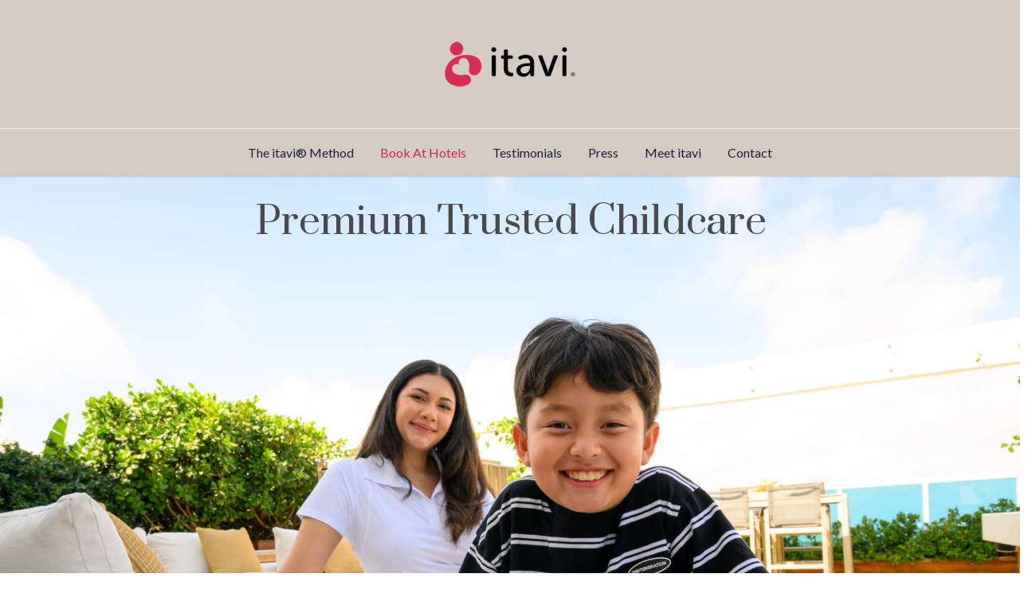

--- FILE ---
content_type: text/html; charset=UTF-8
request_url: https://www.itavikids.com/hotels/itavi-at-acqualina/
body_size: 22027
content:
<!doctype html>
<html lang="en-US">
<head>
<meta http-equiv="Content-Type" content="text/html; charset=UTF-8" />
<title>itavi® At Acqualina - itavi®</title>
<link rel="stylesheet" href="https://use.fontawesome.com/releases/v5.8.2/css/all.css" integrity="sha384-oS3vJWv+0UjzBfQzYUhtDYW+Pj2yciDJxpsK1OYPAYjqT085Qq/1cq5FLXAZQ7Ay" crossorigin="anonymous">
<!-- Mobile Specific Metas & Favicons -->
<meta name="viewport" content="width=device-width, initial-scale=1, maximum-scale=1, user-scalable=0"><link rel="shortcut icon" href="https://www.itavikids.com/wp-content/uploads/2019/06/itavi_logo_9Ac_icon.ico"><link rel="apple-touch-icon" href="https://www.itavikids.com/wp-content/uploads/2019/11/iPhone-Icon@1x.png"><link rel="apple-touch-icon" sizes="120x120" href="https://www.itavikids.com/wp-content/uploads/2019/11/iPhone-retina@1x.png"><link rel="apple-touch-icon" sizes="76x76" href="https://www.itavikids.com/wp-content/uploads/2019/11/iPad-mini@1x.png"><link rel="apple-touch-icon" sizes="152x152" href="https://www.itavikids.com/wp-content/uploads/2019/11/iPad-Retina@1x.png"><!-- WordPress Stuff -->
                        <script>
                            /* You can add more configuration options to webfontloader by previously defining the WebFontConfig with your options */
                            if ( typeof WebFontConfig === "undefined" ) {
                                WebFontConfig = new Object();
                            }
                            WebFontConfig['google'] = {families: ['Lato:100,300,400,700,900,100italic,300italic,400italic,700italic,900italic', 'Prata:400', 'Open+Sans', 'Montserrat']};

                            (function() {
                                var wf = document.createElement( 'script' );
                                wf.src = 'https://ajax.googleapis.com/ajax/libs/webfont/1.5.3/webfont.js';
                                wf.type = 'text/javascript';
                                wf.async = 'true';
                                var s = document.getElementsByTagName( 'script' )[0];
                                s.parentNode.insertBefore( wf, s );
                            })();
                        </script>
                        <meta name='robots' content='index, follow, max-image-preview:large, max-snippet:-1, max-video-preview:-1' />

	<!-- This site is optimized with the Yoast SEO plugin v26.5 - https://yoast.com/wordpress/plugins/seo/ -->
	<link rel="canonical" href="https://www.itavikids.com/hotels/itavi-at-acqualina/" />
	<meta property="og:locale" content="en_US" />
	<meta property="og:type" content="article" />
	<meta property="og:title" content="itavi® At Acqualina - itavi®" />
	<meta property="og:url" content="https://www.itavikids.com/hotels/itavi-at-acqualina/" />
	<meta property="og:site_name" content="itavi®" />
	<meta property="article:publisher" content="https://www.facebook.com/ItaviKids" />
	<meta property="article:modified_time" content="2025-01-30T17:53:36+00:00" />
	<meta property="og:image" content="https://www.itavikids.com/wp-content/uploads/2024/04/Itavi-Kids_-34-scaled.jpg" />
	<meta property="og:image:width" content="2048" />
	<meta property="og:image:height" content="1365" />
	<meta property="og:image:type" content="image/jpeg" />
	<meta name="twitter:card" content="summary_large_image" />
	<meta name="twitter:label1" content="Est. reading time" />
	<meta name="twitter:data1" content="4 minutes" />
	<script type="application/ld+json" class="yoast-schema-graph">{"@context":"https://schema.org","@graph":[{"@type":"WebPage","@id":"https://www.itavikids.com/hotels/itavi-at-acqualina/","url":"https://www.itavikids.com/hotels/itavi-at-acqualina/","name":"itavi® At Acqualina - itavi®","isPartOf":{"@id":"https://www.itavikids.com/#website"},"primaryImageOfPage":{"@id":"https://www.itavikids.com/hotels/itavi-at-acqualina/#primaryimage"},"image":{"@id":"https://www.itavikids.com/hotels/itavi-at-acqualina/#primaryimage"},"thumbnailUrl":"https://www.itavikids.com/wp-content/uploads/2024/04/Itavi-Kids_-34-scaled.jpg","datePublished":"2022-06-29T14:25:09+00:00","dateModified":"2025-01-30T17:53:36+00:00","breadcrumb":{"@id":"https://www.itavikids.com/hotels/itavi-at-acqualina/#breadcrumb"},"inLanguage":"en-US","potentialAction":[{"@type":"ReadAction","target":["https://www.itavikids.com/hotels/itavi-at-acqualina/"]}]},{"@type":"ImageObject","inLanguage":"en-US","@id":"https://www.itavikids.com/hotels/itavi-at-acqualina/#primaryimage","url":"https://www.itavikids.com/wp-content/uploads/2024/04/Itavi-Kids_-34-scaled.jpg","contentUrl":"https://www.itavikids.com/wp-content/uploads/2024/04/Itavi-Kids_-34-scaled.jpg","width":2048,"height":1365,"caption":"happy child during childcare session"},{"@type":"BreadcrumbList","@id":"https://www.itavikids.com/hotels/itavi-at-acqualina/#breadcrumb","itemListElement":[{"@type":"ListItem","position":1,"name":"Home","item":"https://www.itavikids.com/"},{"@type":"ListItem","position":2,"name":"Hotels","item":"https://www.itavikids.com/hotels/"},{"@type":"ListItem","position":3,"name":"itavi® At Acqualina"}]},{"@type":"WebSite","@id":"https://www.itavikids.com/#website","url":"https://www.itavikids.com/","name":"itavi","description":"Premium Trusted Childcare™","publisher":{"@id":"https://www.itavikids.com/#organization"},"potentialAction":[{"@type":"SearchAction","target":{"@type":"EntryPoint","urlTemplate":"https://www.itavikids.com/?s={search_term_string}"},"query-input":{"@type":"PropertyValueSpecification","valueRequired":true,"valueName":"search_term_string"}}],"inLanguage":"en-US"},{"@type":"Organization","@id":"https://www.itavikids.com/#organization","name":"itavi","url":"https://www.itavikids.com/","logo":{"@type":"ImageObject","inLanguage":"en-US","@id":"https://www.itavikids.com/#/schema/logo/image/","url":"https://www.itavikids.com/wp-content/uploads/2025/01/cropped-itavi-icon.png","contentUrl":"https://www.itavikids.com/wp-content/uploads/2025/01/cropped-itavi-icon.png","width":512,"height":512,"caption":"itavi"},"image":{"@id":"https://www.itavikids.com/#/schema/logo/image/"},"sameAs":["https://www.facebook.com/ItaviKids"]}]}</script>
	<!-- / Yoast SEO plugin. -->


<link rel='dns-prefetch' href='//www.itavikids.com' />
<link rel='dns-prefetch' href='//www.googletagmanager.com' />
<link rel="alternate" type="application/rss+xml" title="itavi® &raquo; Feed" href="https://www.itavikids.com/feed/" />
<link rel="alternate" title="oEmbed (JSON)" type="application/json+oembed" href="https://www.itavikids.com/wp-json/oembed/1.0/embed?url=https%3A%2F%2Fwww.itavikids.com%2Fhotels%2Fitavi-at-acqualina%2F" />
<link rel="alternate" title="oEmbed (XML)" type="text/xml+oembed" href="https://www.itavikids.com/wp-json/oembed/1.0/embed?url=https%3A%2F%2Fwww.itavikids.com%2Fhotels%2Fitavi-at-acqualina%2F&#038;format=xml" />
<style id='wp-img-auto-sizes-contain-inline-css' type='text/css'>
img:is([sizes=auto i],[sizes^="auto," i]){contain-intrinsic-size:3000px 1500px}
/*# sourceURL=wp-img-auto-sizes-contain-inline-css */
</style>
<style id='wp-emoji-styles-inline-css' type='text/css'>

	img.wp-smiley, img.emoji {
		display: inline !important;
		border: none !important;
		box-shadow: none !important;
		height: 1em !important;
		width: 1em !important;
		margin: 0 0.07em !important;
		vertical-align: -0.1em !important;
		background: none !important;
		padding: 0 !important;
	}
/*# sourceURL=wp-emoji-styles-inline-css */
</style>
<style id='wp-block-library-inline-css' type='text/css'>
:root{--wp-block-synced-color:#7a00df;--wp-block-synced-color--rgb:122,0,223;--wp-bound-block-color:var(--wp-block-synced-color);--wp-editor-canvas-background:#ddd;--wp-admin-theme-color:#007cba;--wp-admin-theme-color--rgb:0,124,186;--wp-admin-theme-color-darker-10:#006ba1;--wp-admin-theme-color-darker-10--rgb:0,107,160.5;--wp-admin-theme-color-darker-20:#005a87;--wp-admin-theme-color-darker-20--rgb:0,90,135;--wp-admin-border-width-focus:2px}@media (min-resolution:192dpi){:root{--wp-admin-border-width-focus:1.5px}}.wp-element-button{cursor:pointer}:root .has-very-light-gray-background-color{background-color:#eee}:root .has-very-dark-gray-background-color{background-color:#313131}:root .has-very-light-gray-color{color:#eee}:root .has-very-dark-gray-color{color:#313131}:root .has-vivid-green-cyan-to-vivid-cyan-blue-gradient-background{background:linear-gradient(135deg,#00d084,#0693e3)}:root .has-purple-crush-gradient-background{background:linear-gradient(135deg,#34e2e4,#4721fb 50%,#ab1dfe)}:root .has-hazy-dawn-gradient-background{background:linear-gradient(135deg,#faaca8,#dad0ec)}:root .has-subdued-olive-gradient-background{background:linear-gradient(135deg,#fafae1,#67a671)}:root .has-atomic-cream-gradient-background{background:linear-gradient(135deg,#fdd79a,#004a59)}:root .has-nightshade-gradient-background{background:linear-gradient(135deg,#330968,#31cdcf)}:root .has-midnight-gradient-background{background:linear-gradient(135deg,#020381,#2874fc)}:root{--wp--preset--font-size--normal:16px;--wp--preset--font-size--huge:42px}.has-regular-font-size{font-size:1em}.has-larger-font-size{font-size:2.625em}.has-normal-font-size{font-size:var(--wp--preset--font-size--normal)}.has-huge-font-size{font-size:var(--wp--preset--font-size--huge)}.has-text-align-center{text-align:center}.has-text-align-left{text-align:left}.has-text-align-right{text-align:right}.has-fit-text{white-space:nowrap!important}#end-resizable-editor-section{display:none}.aligncenter{clear:both}.items-justified-left{justify-content:flex-start}.items-justified-center{justify-content:center}.items-justified-right{justify-content:flex-end}.items-justified-space-between{justify-content:space-between}.screen-reader-text{border:0;clip-path:inset(50%);height:1px;margin:-1px;overflow:hidden;padding:0;position:absolute;width:1px;word-wrap:normal!important}.screen-reader-text:focus{background-color:#ddd;clip-path:none;color:#444;display:block;font-size:1em;height:auto;left:5px;line-height:normal;padding:15px 23px 14px;text-decoration:none;top:5px;width:auto;z-index:100000}html :where(.has-border-color){border-style:solid}html :where([style*=border-top-color]){border-top-style:solid}html :where([style*=border-right-color]){border-right-style:solid}html :where([style*=border-bottom-color]){border-bottom-style:solid}html :where([style*=border-left-color]){border-left-style:solid}html :where([style*=border-width]){border-style:solid}html :where([style*=border-top-width]){border-top-style:solid}html :where([style*=border-right-width]){border-right-style:solid}html :where([style*=border-bottom-width]){border-bottom-style:solid}html :where([style*=border-left-width]){border-left-style:solid}html :where(img[class*=wp-image-]){height:auto;max-width:100%}:where(figure){margin:0 0 1em}html :where(.is-position-sticky){--wp-admin--admin-bar--position-offset:var(--wp-admin--admin-bar--height,0px)}@media screen and (max-width:600px){html :where(.is-position-sticky){--wp-admin--admin-bar--position-offset:0px}}

/*# sourceURL=wp-block-library-inline-css */
</style><style id='global-styles-inline-css' type='text/css'>
:root{--wp--preset--aspect-ratio--square: 1;--wp--preset--aspect-ratio--4-3: 4/3;--wp--preset--aspect-ratio--3-4: 3/4;--wp--preset--aspect-ratio--3-2: 3/2;--wp--preset--aspect-ratio--2-3: 2/3;--wp--preset--aspect-ratio--16-9: 16/9;--wp--preset--aspect-ratio--9-16: 9/16;--wp--preset--color--black: #000000;--wp--preset--color--cyan-bluish-gray: #abb8c3;--wp--preset--color--white: #ffffff;--wp--preset--color--pale-pink: #f78da7;--wp--preset--color--vivid-red: #cf2e2e;--wp--preset--color--luminous-vivid-orange: #ff6900;--wp--preset--color--luminous-vivid-amber: #fcb900;--wp--preset--color--light-green-cyan: #7bdcb5;--wp--preset--color--vivid-green-cyan: #00d084;--wp--preset--color--pale-cyan-blue: #8ed1fc;--wp--preset--color--vivid-cyan-blue: #0693e3;--wp--preset--color--vivid-purple: #9b51e0;--wp--preset--gradient--vivid-cyan-blue-to-vivid-purple: linear-gradient(135deg,rgb(6,147,227) 0%,rgb(155,81,224) 100%);--wp--preset--gradient--light-green-cyan-to-vivid-green-cyan: linear-gradient(135deg,rgb(122,220,180) 0%,rgb(0,208,130) 100%);--wp--preset--gradient--luminous-vivid-amber-to-luminous-vivid-orange: linear-gradient(135deg,rgb(252,185,0) 0%,rgb(255,105,0) 100%);--wp--preset--gradient--luminous-vivid-orange-to-vivid-red: linear-gradient(135deg,rgb(255,105,0) 0%,rgb(207,46,46) 100%);--wp--preset--gradient--very-light-gray-to-cyan-bluish-gray: linear-gradient(135deg,rgb(238,238,238) 0%,rgb(169,184,195) 100%);--wp--preset--gradient--cool-to-warm-spectrum: linear-gradient(135deg,rgb(74,234,220) 0%,rgb(151,120,209) 20%,rgb(207,42,186) 40%,rgb(238,44,130) 60%,rgb(251,105,98) 80%,rgb(254,248,76) 100%);--wp--preset--gradient--blush-light-purple: linear-gradient(135deg,rgb(255,206,236) 0%,rgb(152,150,240) 100%);--wp--preset--gradient--blush-bordeaux: linear-gradient(135deg,rgb(254,205,165) 0%,rgb(254,45,45) 50%,rgb(107,0,62) 100%);--wp--preset--gradient--luminous-dusk: linear-gradient(135deg,rgb(255,203,112) 0%,rgb(199,81,192) 50%,rgb(65,88,208) 100%);--wp--preset--gradient--pale-ocean: linear-gradient(135deg,rgb(255,245,203) 0%,rgb(182,227,212) 50%,rgb(51,167,181) 100%);--wp--preset--gradient--electric-grass: linear-gradient(135deg,rgb(202,248,128) 0%,rgb(113,206,126) 100%);--wp--preset--gradient--midnight: linear-gradient(135deg,rgb(2,3,129) 0%,rgb(40,116,252) 100%);--wp--preset--font-size--small: 13px;--wp--preset--font-size--medium: 20px;--wp--preset--font-size--large: 36px;--wp--preset--font-size--x-large: 42px;--wp--preset--spacing--20: 0.44rem;--wp--preset--spacing--30: 0.67rem;--wp--preset--spacing--40: 1rem;--wp--preset--spacing--50: 1.5rem;--wp--preset--spacing--60: 2.25rem;--wp--preset--spacing--70: 3.38rem;--wp--preset--spacing--80: 5.06rem;--wp--preset--shadow--natural: 6px 6px 9px rgba(0, 0, 0, 0.2);--wp--preset--shadow--deep: 12px 12px 50px rgba(0, 0, 0, 0.4);--wp--preset--shadow--sharp: 6px 6px 0px rgba(0, 0, 0, 0.2);--wp--preset--shadow--outlined: 6px 6px 0px -3px rgb(255, 255, 255), 6px 6px rgb(0, 0, 0);--wp--preset--shadow--crisp: 6px 6px 0px rgb(0, 0, 0);}:where(.is-layout-flex){gap: 0.5em;}:where(.is-layout-grid){gap: 0.5em;}body .is-layout-flex{display: flex;}.is-layout-flex{flex-wrap: wrap;align-items: center;}.is-layout-flex > :is(*, div){margin: 0;}body .is-layout-grid{display: grid;}.is-layout-grid > :is(*, div){margin: 0;}:where(.wp-block-columns.is-layout-flex){gap: 2em;}:where(.wp-block-columns.is-layout-grid){gap: 2em;}:where(.wp-block-post-template.is-layout-flex){gap: 1.25em;}:where(.wp-block-post-template.is-layout-grid){gap: 1.25em;}.has-black-color{color: var(--wp--preset--color--black) !important;}.has-cyan-bluish-gray-color{color: var(--wp--preset--color--cyan-bluish-gray) !important;}.has-white-color{color: var(--wp--preset--color--white) !important;}.has-pale-pink-color{color: var(--wp--preset--color--pale-pink) !important;}.has-vivid-red-color{color: var(--wp--preset--color--vivid-red) !important;}.has-luminous-vivid-orange-color{color: var(--wp--preset--color--luminous-vivid-orange) !important;}.has-luminous-vivid-amber-color{color: var(--wp--preset--color--luminous-vivid-amber) !important;}.has-light-green-cyan-color{color: var(--wp--preset--color--light-green-cyan) !important;}.has-vivid-green-cyan-color{color: var(--wp--preset--color--vivid-green-cyan) !important;}.has-pale-cyan-blue-color{color: var(--wp--preset--color--pale-cyan-blue) !important;}.has-vivid-cyan-blue-color{color: var(--wp--preset--color--vivid-cyan-blue) !important;}.has-vivid-purple-color{color: var(--wp--preset--color--vivid-purple) !important;}.has-black-background-color{background-color: var(--wp--preset--color--black) !important;}.has-cyan-bluish-gray-background-color{background-color: var(--wp--preset--color--cyan-bluish-gray) !important;}.has-white-background-color{background-color: var(--wp--preset--color--white) !important;}.has-pale-pink-background-color{background-color: var(--wp--preset--color--pale-pink) !important;}.has-vivid-red-background-color{background-color: var(--wp--preset--color--vivid-red) !important;}.has-luminous-vivid-orange-background-color{background-color: var(--wp--preset--color--luminous-vivid-orange) !important;}.has-luminous-vivid-amber-background-color{background-color: var(--wp--preset--color--luminous-vivid-amber) !important;}.has-light-green-cyan-background-color{background-color: var(--wp--preset--color--light-green-cyan) !important;}.has-vivid-green-cyan-background-color{background-color: var(--wp--preset--color--vivid-green-cyan) !important;}.has-pale-cyan-blue-background-color{background-color: var(--wp--preset--color--pale-cyan-blue) !important;}.has-vivid-cyan-blue-background-color{background-color: var(--wp--preset--color--vivid-cyan-blue) !important;}.has-vivid-purple-background-color{background-color: var(--wp--preset--color--vivid-purple) !important;}.has-black-border-color{border-color: var(--wp--preset--color--black) !important;}.has-cyan-bluish-gray-border-color{border-color: var(--wp--preset--color--cyan-bluish-gray) !important;}.has-white-border-color{border-color: var(--wp--preset--color--white) !important;}.has-pale-pink-border-color{border-color: var(--wp--preset--color--pale-pink) !important;}.has-vivid-red-border-color{border-color: var(--wp--preset--color--vivid-red) !important;}.has-luminous-vivid-orange-border-color{border-color: var(--wp--preset--color--luminous-vivid-orange) !important;}.has-luminous-vivid-amber-border-color{border-color: var(--wp--preset--color--luminous-vivid-amber) !important;}.has-light-green-cyan-border-color{border-color: var(--wp--preset--color--light-green-cyan) !important;}.has-vivid-green-cyan-border-color{border-color: var(--wp--preset--color--vivid-green-cyan) !important;}.has-pale-cyan-blue-border-color{border-color: var(--wp--preset--color--pale-cyan-blue) !important;}.has-vivid-cyan-blue-border-color{border-color: var(--wp--preset--color--vivid-cyan-blue) !important;}.has-vivid-purple-border-color{border-color: var(--wp--preset--color--vivid-purple) !important;}.has-vivid-cyan-blue-to-vivid-purple-gradient-background{background: var(--wp--preset--gradient--vivid-cyan-blue-to-vivid-purple) !important;}.has-light-green-cyan-to-vivid-green-cyan-gradient-background{background: var(--wp--preset--gradient--light-green-cyan-to-vivid-green-cyan) !important;}.has-luminous-vivid-amber-to-luminous-vivid-orange-gradient-background{background: var(--wp--preset--gradient--luminous-vivid-amber-to-luminous-vivid-orange) !important;}.has-luminous-vivid-orange-to-vivid-red-gradient-background{background: var(--wp--preset--gradient--luminous-vivid-orange-to-vivid-red) !important;}.has-very-light-gray-to-cyan-bluish-gray-gradient-background{background: var(--wp--preset--gradient--very-light-gray-to-cyan-bluish-gray) !important;}.has-cool-to-warm-spectrum-gradient-background{background: var(--wp--preset--gradient--cool-to-warm-spectrum) !important;}.has-blush-light-purple-gradient-background{background: var(--wp--preset--gradient--blush-light-purple) !important;}.has-blush-bordeaux-gradient-background{background: var(--wp--preset--gradient--blush-bordeaux) !important;}.has-luminous-dusk-gradient-background{background: var(--wp--preset--gradient--luminous-dusk) !important;}.has-pale-ocean-gradient-background{background: var(--wp--preset--gradient--pale-ocean) !important;}.has-electric-grass-gradient-background{background: var(--wp--preset--gradient--electric-grass) !important;}.has-midnight-gradient-background{background: var(--wp--preset--gradient--midnight) !important;}.has-small-font-size{font-size: var(--wp--preset--font-size--small) !important;}.has-medium-font-size{font-size: var(--wp--preset--font-size--medium) !important;}.has-large-font-size{font-size: var(--wp--preset--font-size--large) !important;}.has-x-large-font-size{font-size: var(--wp--preset--font-size--x-large) !important;}
/*# sourceURL=global-styles-inline-css */
</style>

<style id='classic-theme-styles-inline-css' type='text/css'>
/*! This file is auto-generated */
.wp-block-button__link{color:#fff;background-color:#32373c;border-radius:9999px;box-shadow:none;text-decoration:none;padding:calc(.667em + 2px) calc(1.333em + 2px);font-size:1.125em}.wp-block-file__button{background:#32373c;color:#fff;text-decoration:none}
/*# sourceURL=/wp-includes/css/classic-themes.min.css */
</style>
<link rel='stylesheet' id='stylesheet-css' href='https://www.itavikids.com/wp-content/themes/unicon-child/style.css?ver=1' type='text/css' media='all' />
<link rel='stylesheet' id='js_composer_front-css' href='https://www.itavikids.com/wp-content/plugins/js_composer/assets/css/js_composer.min.css?ver=8.7.2' type='text/css' media='all' />
<link rel='stylesheet' id='shortcodes-css' href='https://www.itavikids.com/wp-content/themes/unicon/framework/css/shortcodes.css?ver=6.9' type='text/css' media='all' />
<link rel='stylesheet' id='responsive-css' href='https://www.itavikids.com/wp-content/themes/unicon/framework/css/responsive.css?ver=6.9' type='text/css' media='all' />
<script type="text/javascript" src="https://www.itavikids.com/wp-includes/js/jquery/jquery.min.js?ver=3.7.1" id="jquery-core-js"></script>
<script type="text/javascript" src="https://www.itavikids.com/wp-includes/js/jquery/jquery-migrate.min.js?ver=3.4.1" id="jquery-migrate-js"></script>

<!-- Google tag (gtag.js) snippet added by Site Kit -->
<!-- Google Analytics snippet added by Site Kit -->
<script type="text/javascript" src="https://www.googletagmanager.com/gtag/js?id=GT-TNCZ2XC" id="google_gtagjs-js" async></script>
<script type="text/javascript" id="google_gtagjs-js-after">
/* <![CDATA[ */
window.dataLayer = window.dataLayer || [];function gtag(){dataLayer.push(arguments);}
gtag("set","linker",{"domains":["www.itavikids.com"]});
gtag("js", new Date());
gtag("set", "developer_id.dZTNiMT", true);
gtag("config", "GT-TNCZ2XC");
//# sourceURL=google_gtagjs-js-after
/* ]]> */
</script>
<script></script><link rel="https://api.w.org/" href="https://www.itavikids.com/wp-json/" /><link rel="alternate" title="JSON" type="application/json" href="https://www.itavikids.com/wp-json/wp/v2/pages/2657" /><link rel="EditURI" type="application/rsd+xml" title="RSD" href="https://www.itavikids.com/xmlrpc.php?rsd" />
<meta name="generator" content="WordPress 6.9" />
<link rel='shortlink' href='https://www.itavikids.com/?p=2657' />
<meta name="generator" content="Site Kit by Google 1.167.0" /><script>document.documentElement.className += " js";</script>
<style type="text/css">
body{ font: 400 18px Lato, Arial, Helvetica, sans-serif; color: #21203a; line-height: 1.9;} .wrapall, .boxed-layout{ background-color: #d4ccc2; } body.page-template-page-blank-php{ background: #d4ccc2 !important; } h1, .title-h1{ font: 400 46px Prata, Arial, Helvetica, sans-serif; color: #21203a; } h2{ font: 400 32px Prata, Arial, Helvetica, sans-serif; color: #21203a; } h3{ font: 400 24px Prata, Arial, Helvetica, sans-serif; color: #21203a; } h4{ font: 400 16px Prata, Arial, Helvetica, sans-serif; color: #21203a; } h5{ font: 400 14px Prata, Arial, Helvetica, sans-serif; color: #21203a; } h6{ font: 400 12px Prata, Arial, Helvetica, sans-serif; color: #21203a; } .title{ font-family: 'Prata', Arial, Helvetica, sans-serif; } h1 a, h2 a, h3 a, h4 a, h5 a, h6 a { font-weight: inherit; color: inherit; } h1 a:hover, h2 a:hover, h3 a:hover, h4 a:hover, h5 a:hover, h6 a:hover, a:hover h1, a:hover h2, a:hover h3, a:hover h4, a:hover h5, a:hover h6 { color: #333333; } a{ color: #c42c53; } a:hover{ color: #333333; } input[type='text'], input[type='password'], input[type='email'], input[type='tel'], input[type='date'], input[type='number'], textarea, select { font-family: Lato, Arial, Helvetica, sans-serif; font-size: 18px; } #sidebar .widget h3{ font: 700 14px Lato, Arial, Helvetica, sans-serif; color: #444444; } .container .twelve.alt.sidebar-right, .container .twelve.alt.sidebar-left, #sidebar.sidebar-right #sidebar-widgets, #sidebar.sidebar-left #sidebar-widgets{ border-color: #EFEFEF;} #topbar{ background: #F5F5F5; color: #777777; } #topbar a{ color: #999999; } #topbar a:hover{ color: #333333; } @media only screen and (max-width: 767px) { #topbar .topbar-col1{ background: #F5F5F5; } } /* Navigation */ #navigation > ul > li > a{ font: 400 16px Lato, Arial, Helvetica, sans-serif; color: #21203a; } #navigation > ul > li:hover > a, #navigation > ul > li > a:hover { color: #c42c53; } #navigation li.current-menu-item > a:hover, #navigation li.current-page-ancestor > a:hover, #navigation li.current-menu-ancestor > a:hover, #navigation li.current-menu-parent > a:hover, #navigation li.current_page_ancestor > a:hover, #navigation > ul > li.sfHover > a { color: #c42c53; } #navigation li.current-menu-item > a, #navigation li.current-page-ancestor > a, #navigation li.current-menu-ancestor > a, #navigation li.current-menu-parent > a, #navigation li.current_page_ancestor > a { color: #c42c53; } #navigation ul li:hover{ border-color: #c42c53; } #navigation li.current-menu-item, #navigation li.current-page-ancestor, #navigation li.current-menu-ancestor, #navigation li.current-menu-parent, #navigation li.current_page_ancestor{ border-color: #c42c53; } #navigation .sub-menu{ background: #FFFFFF; } #navigation .sub-menu li a{ font: 400 16px Lato, Arial, Helvetica, sans-serif; color: #21203a; } #navigation .sub-menu li a:hover{ color: #21203a; } #navigation .sub-menu li.current_page_item > a, #navigation .sub-menu li.current_page_item > a:hover, #navigation .sub-menu li.current-menu-item > a, #navigation .sub-menu li.current-menu-item > a:hover, #navigation .sub-menu li.current-page-ancestor > a, #navigation .sub-menu li.current-page-ancestor > a:hover, #navigation .sub-menu li.current-menu-ancestor > a, #navigation .sub-menu li.current-menu-ancestor > a:hover, #navigation .sub-menu li.current-menu-parent > a, #navigation .sub-menu li.current-menu-parent > a:hover, #navigation .sub-menu li.current_page_ancestor > a, #navigation .sub-menu li.current_page_ancestor > a:hover{ color: #21203a; } #navigation .sub-menu li a, #navigation .sub-menu ul li a{ border-color: #333333; } #navigation > ul > li.megamenu > ul.sub-menu{ background: #FFFFFF; border-color: #c42c53; } #navigation > ul > li.megamenu > ul > li { border-right-color: #333333 !important; } #navigation > ul > li.megamenu ul li a{ color:#21203a; } #navigation > ul > li.megamenu > ul > li > a { color:#FFFFFF; } #navigation > ul > li.megamenu > ul ul li a:hover, #header #navigation > ul > li.megamenu > ul ul li.current-menu-item a { color: #21203a !important; background-color: #333333 !important; } /* Header General */ #search-btn, #shopping-btn, #close-search-btn { color: #c42c53; } #search-btn:hover, #shopping-btn:hover, #close-search-btn:hover { color: #999999; } #slogan{ font: 400 20px Open Sans, Arial, Helvetica, sans-serif; color: #777777; margin-top: 26px; } /* Mobile Header */ #mobile-navigation{ background: #FFFFFF; } #mobile-navigation ul li a{ font: 400 16px Lato, Arial, Helvetica, sans-serif; color: #21203a; border-bottom-color: #333333 !important; } #mobile-navigation ul li a:hover, #mobile-navigation ul li a:hover [class^='fa-'], #mobile-navigation li.open > a, #mobile-navigation ul li.current-menu-item > a, #mobile-navigation ul li.current-menu-ancestor > a{ color: #21203a; } body #mobile-navigation li.open > a [class^='fa-']{ color: #21203a; } #mobile-navigation form, #mobile-navigation form input{ background: #444444; color: #CCCCCC; } #mobile-navigation form:before{ color: #CCCCCC; } #mobile-header{ background: #d4ccc2; height: 140px; } #mobile-navigation-btn, #mobile-cart-btn, #mobile-shopping-btn{ color: #c42c53; line-height: 140px; } #mobile-navigation-btn:hover, #mobile-cart-btn:hover, #mobile-shopping-btn:hover { color: #999999; } #mobile-header .logo{ margin-top: 34px; } /* Header V1 */ #header.header-v1 { height: 140px; background: #d4ccc2; } .header-v1 .logo{ margin-top: 34px; } .header-v1 #navigation > ul > li{ height: 140px; padding-top: 35px; } .header-v1 #navigation .sub-menu{ top: 140px; } .header-v1 .header-icons-divider{ line-height: 140px; background: #efefef; } #header.header-v1 .widget_shopping_cart{ top: 140px; } .header-v1 #search-btn, .header-v1 #close-search-btn, .header-v1 #shopping-btn{ line-height: 140px; } .header-v1 #search-top, .header-v1 #search-top input{ height: 140px; } .header-v1 #search-top input{ color: #666666; font-family: Lato, Arial, Helvetica, sans-serif; } /* Header V3 */ #header.header-v3 { background: #d4ccc2; } .header-v3 .navigation-wrap{ background: #d4ccc2; border-top: 1px solid #efefef; } .header-v3 .logo { margin-top: 30px; margin-bottom: 30px; } /* Header V4 */ #header.header-v4 { background: #d4ccc2; } .header-v4 .navigation-wrap{ background: #d4ccc2; border-top: 1px solid #efefef; } .header-v4 .logo { margin-top: 30px; margin-bottom: 30px; } /* Transparent Header */ #transparentimage{ padding: 140px 0 0 0; } .header-is-transparent #mobile-navigation{ top: 140px; } /* Stuck */ .stuck{ background: #d4ccc2; } /* Titlebars */ .titlebar h1, .title-h1{ font: 22px Open Sans, Arial, Helvetica, sans-serif; color: #777777; } #fulltitle{ background: #F9F9F9; border-bottom: 1px solid #efefef; } #breadcrumbs{ margin-top: 6px; } #breadcrumbs, #breadcrumbs a{ font: 13px Open Sans, Arial, Helvetica, sans-serif; color: #aaaaaa; } #breadcrumbs a:hover{ color: #666666; } #fullimagecenter h1, #transparentimage h1, #fullimagecenter .title-h1, #transparentimage .title-h1{ font: 42px Montserrat, Arial, Helvetica, sans-serif; color: #ffffff; text-transform: uppercase; letter-spacing: 1px; text-align: center; } /* Footer */ #footer .widget h3{ font: 700 13px Lato, Arial, Helvetica, sans-serif; color: #ffffff; } #footer{ color: #21203a; border-top: 4px none #112f56; } #footer{ background-color: #e5e5e5; } #footer a, #footer .widget ul li:after { color: #21203a; } #footer a:hover, #footer .widget ul li:hover:after { color: #000000; } #footer .widget ul li{ border-bottom-color: #21203a; } /* Copyright */ #copyright{ background: #FFFFFF; color: #21203a; } #copyright a { color: #21203a; } #copyright a:hover { color: #CCCCCC; } /* Color Accent */ .highlight{color:#c42c53 !important;} ::selection{ background: #c42c53; } ::-moz-selection { background: #c42c53; } #shopping-btn span{background:#c42c53;} .blog-page .post h1 a:hover,.blog-page .post h2 a:hover{color:#c42c53;} .entry-image .entry-overlay{background:#c42c53;} .entry-quote a:hover{background:#c42c53;} .entry-link a:hover{background:#c42c53;} .blog-single .entry-tags a:hover{color:#c42c53;} .sharebox ul li a:hover{color:#c42c53;} #pagination .current a{background:#c42c53;} #filters ul li a:hover{color:#c42c53;} #filters ul li a.active{color:#c42c53;} #back-to-top a:hover{background-color:#c42c53;} #sidebar .widget ul li a:hover{color:#c42c53;} #sidebar .widget ul li:hover:after{color:#c42c53;} .widget_tag_cloud a:hover,.widget_product_tag_cloud a:hover{background:#c42c53;border-color:#c42c53;} .widget_portfolio .portfolio-widget-item .portfolio-overlay{background:#c42c53;} #sidebar .widget_nav_menu ul li a:hover{color:#c42c53;} #footer .widget_tag_cloud a:hover,#footer .widget_product_tag_cloud a:hover{background:#c42c53;border-color:#c42c53;} /* Shortcodes */ .box.style-2{border-top-color:#c42c53;} .box.style-4{border-color:#c42c53;} .box.style-6{background:#c42c53;} a.button,input[type=submit],button,.minti_button{background:#c42c53;border-color:#c42c53;} a.button.color-2{color:#c42c53;border-color:#c42c53;} a.button.color-3{background:#c42c53;border-color:#c42c53;} a.button.color-9{color:#c42c53;} a.button.color-6:hover{background:#c42c53;border-color:#c42c53;} a.button.color-7:hover{background:#c42c53;border-color:#c42c53;} .counter-number{color:#c42c53;} .divider-title.align-center:after, .divider-title.align-left:after { background-color:#c42c53 } .divider5{border-bottom-color:#c42c53;} .dropcap.dropcap-circle{background-color:#c42c53;} .dropcap.dropcap-box{background-color:#c42c53;} .dropcap.dropcap-color{color:#c42c53;} .toggle .toggle-title.active, .color-light .toggle .toggle-title.active{ background:#c42c53; border-color: #c42c53;} .iconbox-style-1.icon-color-accent i.boxicon,.iconbox-style-2.icon-color-accent i.boxicon,.iconbox-style-3.icon-color-accent i.boxicon,.iconbox-style-8.icon-color-accent i.boxicon,.iconbox-style-9.icon-color-accent i.boxicon{color:#c42c53!important;} .iconbox-style-4.icon-color-accent i.boxicon,.iconbox-style-5.icon-color-accent i.boxicon,.iconbox-style-6.icon-color-accent i.boxicon,.iconbox-style-7.icon-color-accent i.boxicon,.flip .icon-color-accent.card .back{background:#c42c53;} .latest-blog .blog-item .blog-overlay{background:#c42c53;} .latest-blog .blog-item .blog-pic i{color:#c42c53;} .latest-blog .blog-item h4 a:hover{color:#c42c53;} .progressbar .progress-percentage{background:#c42c53;} .wpb_widgetised_column .widget ul li a:hover{color:#c42c53;} .wpb_widgetised_column .widget ul li:hover:after{color:#c42c53;} .wpb_accordion .wpb_accordion_wrapper .ui-state-active .ui-icon{background-color:#c42c53;} .wpb_accordion .wpb_accordion_wrapper .ui-state-active.wpb_accordion_header a{color:#c42c53;} .wpb_accordion .wpb_accordion_wrapper .wpb_accordion_header a:hover,.wpb_accordion .wpb_accordion_wrapper .wpb_accordion_header a:hover .ui-state-default .ui-icon{color:#c42c53;} .wpb_accordion .wpb_accordion_wrapper .wpb_accordion_header:hover .ui-icon{background-color:#c42c53!important;} .wpb_content_element.wpb_tabs .wpb_tabs_nav li.ui-tabs-active{border-bottom-color:#c42c53;} .portfolio-item h4 a:hover{ color: #c42c53; } .portfolio-filters ul li a:hover { color: #c42c53; } .portfolio-filters ul li a.active { color: #c42c53; } .portfolio-overlay-icon .portfolio-overlay{ background: #c42c53; } .portfolio-overlay-icon i{ color: #c42c53; } .portfolio-overlay-effect .portfolio-overlay{ background: #c42c53; } .portfolio-overlay-name .portfolio-overlay{ background: #c42c53; } .portfolio-detail-attributes ul li a:hover{ color: #c42c53; } a.catimage:hover .catimage-text{ background: #c42c53; } /* WooCommerce */ .products li h3{font: 400 18px Lato, Arial, Helvetica, sans-serif; color: #21203a;} .woocommerce .button.checkout-button{background:#c42c53;border-color:#c42c53;} .woocommerce .products .onsale{background:#c42c53;} .product .onsale{background:#c42c53;} button.single_add_to_cart_button:hover{background:#c42c53;} .woocommerce-tabs > ul > li.active a{color:#c42c53;border-bottom-color:#c42c53;} p.stars a:hover{background:#c42c53;} p.stars a.active,p.stars a.active:after{background:#c42c53;} .product_list_widget a{color:#c42c53;} .woocommerce .widget_layered_nav li.chosen a{color:#c42c53!important;} .woocommerce .widget_product_categories > ul > li.current-cat > a{color:#c42c53!important;} .woocommerce .widget_product_categories > ul > li.current-cat:after{color:#c42c53!important;} .woocommerce-message{ background: #c42c53; } .bbp-topics-front ul.super-sticky .bbp-topic-title:before, .bbp-topics ul.super-sticky .bbp-topic-title:before, .bbp-topics ul.sticky .bbp-topic-title:before, .bbp-forum-content ul.sticky .bbp-topic-title:before{color: #c42c53!important; } #subscription-toggle a:hover{ background: #c42c53; } .bbp-pagination-links span.current{ background: #c42c53; } div.wpcf7-mail-sent-ok,div.wpcf7-mail-sent-ng,div.wpcf7-spam-blocked,div.wpcf7-validation-errors{ background: #c42c53; } .wpcf7-not-valid{ border-color: #c42c53 !important;} .products .button.add_to_cart_button{ color: #c42c53!important; } .minti_list.color-accent li:before{ color: #c42c53!important; } .blogslider_text .post-categories li a{ background-color: #c42c53; } .minti_zooming_slider .flex-control-nav li .minti_zooming_slider_ghost { background-color: #c42c53; } .minti_carousel.pagination_numbers .owl-dots .owl-dot.active{ background-color: #c42c53; } .wpb_content_element.wpb_tour .wpb_tabs_nav li.ui-tabs-active, .color-light .wpb_content_element.wpb_tour .wpb_tabs_nav li.ui-tabs-active{ background-color: #c42c53; } .masonry_icon i{ color: #c42c53; } .woocommerce-MyAccount-navigation-link.is-active a{ color: #c42c53;} /* Special Font */ .font-special, .button, .counter-title, h6, .wpb_accordion .wpb_accordion_wrapper .wpb_accordion_header a, .pricing-plan .pricing-plan-head h3, a.catimage, .divider-title, button, input[type='submit'], input[type='reset'], input[type='button'], .vc_pie_chart h4, .page-404 h3, .minti_masonrygrid_item h4{ font-family: 'Lato', Arial, Helvetica, sans-serif; /*letter-spacing: 0px; font-weight: 700;*/} .ui-helper-reset{ line-height: 1.9; } /* User CSS from Theme Options */ .center-button { margin: 0 auto; display: block; } ul li { list-style-type: disc; margin-left: 1.5em; /* which should give space for the disc to show */ list-style-position: outside; /* will put the disc inside of the li element, for debugging purposes */ padding-left:.5em; } .copyright-text, .copyright-col1 { font-size:12px; color:#333333 !important; } .frm_icon_font { display:none !important; } .frm_style_formidable-style.with_frm_style .frm_button { padding: 6px 11px; -moz-border-radius: 4px; -webkit-border-radius: 4px; border-radius: 4px; font-size: 14px; font-family: "Lucida Grande","Lucida Sans Unicode",Tahoma,sans-serif; font-weight: normal; color: #FFF !important; background: #da2e54 !important; border-width: 1px; border-color: #cccccc; height: auto; } #hr { margin-top: 20px !important; margin-bottom:20px !important; } #content .wpb_alert p:last-child, #content .wpb_text_column :last-child, #content .wpb_text_column p:last-child, .wpb_alert p:last-child, .wpb_text_column :last-child, .wpb_text_column p:last-child { margin-bottom: 10px; } .frm_style_formidable-style.with_frm_style .frm_submit button { background: #01ADED !important; border-color:#0185B5 !important; color:#FFFFFF !important; height:38px !important; } .frm_style_formidable-style.with_frm_style .frm_submit button:hover { background: #0185B5 !important; border-color:#000 !important; color: #FFF !important; height: 38px !important; } .frm_style_formidable-style.with_frm_style input[type=text], .frm_style_formidable-style.with_frm_style input[type=password], .frm_style_formidable-style.with_frm_style input[type=email], .frm_style_formidable-style.with_frm_style input[type=number], .frm_style_formidable-style.with_frm_style input[type=url], .frm_style_formidable-style.with_frm_style input[type=tel], .frm_style_formidable-style.with_frm_style input[type=file], .frm_style_formidable-style.with_frm_style input[type=search], .frm_style_formidable-style.with_frm_style select, .frm_style_formidable-style.with_frm_style .frm-card-element.StripeElement { width:100% !important; height: 38px; line-height: 1.3; margin-bottom: 20px !important; } .column-margin-hotels { background-clip: padding-box !important; border: 10px solid transparent !important; border-radius:24px !important; } .buttons-hotels { margin-bottom: 20px !important; } #field_wg58g3, #field_wg58g3_label { height: 38px !important; margin-left:-15px !important; -webkit-margin-start: 0px !important; } #field_c65vw3-0, #field_dbnso3-0, #field_hvt5d3-0 { height: 38px !important; } .bullets { margin-left: -40px; } .amazon-desc { margin-top: -20px !important; margin-bottom: 15px !important; } input[type="text"] { font-size:14px; } ul { list-style-position: outside; } @media only screen and (max-width: 959px) { #header, .sticky-wrapper{display:none;} #mobile-header{display:inherit} }@media only screen and (min-width: 960px) and (max-width: 1199px) {.frm_page_1, .frm_page_2, .frm_page_3, .frm_page_4, .frm_page_5 { -webkit-appearance: none; }}@media only screen and (min-width: 768px) and (max-width: 959px) {.mobile-margin { margin-top:0px !important; margin-bottom:0px !important; } .frm_page_1, .frm_page_2, .frm_page_3, .frm_page_4, .frm_page_5 { -webkit-appearance: none; }}@media only screen and (min-width: 480px) and (max-width: 767px) {.frm_page_1, .frm_page_2, .frm_page_3, .frm_page_4, .frm_page_5 { -webkit-appearance: none; }}@media only screen and (max-width: 479px) {.itavi-mark { margin-top:-40px !important; margin-bottom: -80px !important; } #mission { padding-top:60px !important; padding-bottom:60px !important; } #method { padding-top:60px !important; padding-bottom:60px !important; } #hotels { padding-top:60px !important; padding-bottom:60px !important; } .mobile-margin { margin-top:-40px !important; margin-bottom:-60px !important; } /* Terms on the pricing section of booking pages */ .pricing-plans { margin-top:-40px !important; margin-bottom:-40px !important; } .bullets { margin-left: -40px; } .covid-header { margin-top:-30px; margin-bottom:-100px; } /* Progress - Steps Intake Forms, Fix ugly iOS button gradients*/ .frm_page_1, .frm_page_2, .frm_page_3, .frm_page_4, .frm_page_5 { -webkit-appearance: none; }}
</style><meta name="generator" content="Powered by WPBakery Page Builder - drag and drop page builder for WordPress."/>
<meta name="generator" content="Powered by Slider Revolution 6.7.40 - responsive, Mobile-Friendly Slider Plugin for WordPress with comfortable drag and drop interface." />
<link rel="icon" href="https://www.itavikids.com/wp-content/uploads/2025/01/cropped-itavi-icon-32x32.png" sizes="32x32" />
<link rel="icon" href="https://www.itavikids.com/wp-content/uploads/2025/01/cropped-itavi-icon-192x192.png" sizes="192x192" />
<link rel="apple-touch-icon" href="https://www.itavikids.com/wp-content/uploads/2025/01/cropped-itavi-icon-180x180.png" />
<meta name="msapplication-TileImage" content="https://www.itavikids.com/wp-content/uploads/2025/01/cropped-itavi-icon-270x270.png" />
<script>function setREVStartSize(e){
			//window.requestAnimationFrame(function() {
				window.RSIW = window.RSIW===undefined ? window.innerWidth : window.RSIW;
				window.RSIH = window.RSIH===undefined ? window.innerHeight : window.RSIH;
				try {
					var pw = document.getElementById(e.c).parentNode.offsetWidth,
						newh;
					pw = pw===0 || isNaN(pw) || (e.l=="fullwidth" || e.layout=="fullwidth") ? window.RSIW : pw;
					e.tabw = e.tabw===undefined ? 0 : parseInt(e.tabw);
					e.thumbw = e.thumbw===undefined ? 0 : parseInt(e.thumbw);
					e.tabh = e.tabh===undefined ? 0 : parseInt(e.tabh);
					e.thumbh = e.thumbh===undefined ? 0 : parseInt(e.thumbh);
					e.tabhide = e.tabhide===undefined ? 0 : parseInt(e.tabhide);
					e.thumbhide = e.thumbhide===undefined ? 0 : parseInt(e.thumbhide);
					e.mh = e.mh===undefined || e.mh=="" || e.mh==="auto" ? 0 : parseInt(e.mh,0);
					if(e.layout==="fullscreen" || e.l==="fullscreen")
						newh = Math.max(e.mh,window.RSIH);
					else{
						e.gw = Array.isArray(e.gw) ? e.gw : [e.gw];
						for (var i in e.rl) if (e.gw[i]===undefined || e.gw[i]===0) e.gw[i] = e.gw[i-1];
						e.gh = e.el===undefined || e.el==="" || (Array.isArray(e.el) && e.el.length==0)? e.gh : e.el;
						e.gh = Array.isArray(e.gh) ? e.gh : [e.gh];
						for (var i in e.rl) if (e.gh[i]===undefined || e.gh[i]===0) e.gh[i] = e.gh[i-1];
											
						var nl = new Array(e.rl.length),
							ix = 0,
							sl;
						e.tabw = e.tabhide>=pw ? 0 : e.tabw;
						e.thumbw = e.thumbhide>=pw ? 0 : e.thumbw;
						e.tabh = e.tabhide>=pw ? 0 : e.tabh;
						e.thumbh = e.thumbhide>=pw ? 0 : e.thumbh;
						for (var i in e.rl) nl[i] = e.rl[i]<window.RSIW ? 0 : e.rl[i];
						sl = nl[0];
						for (var i in nl) if (sl>nl[i] && nl[i]>0) { sl = nl[i]; ix=i;}
						var m = pw>(e.gw[ix]+e.tabw+e.thumbw) ? 1 : (pw-(e.tabw+e.thumbw)) / (e.gw[ix]);
						newh =  (e.gh[ix] * m) + (e.tabh + e.thumbh);
					}
					var el = document.getElementById(e.c);
					if (el!==null && el) el.style.height = newh+"px";
					el = document.getElementById(e.c+"_wrapper");
					if (el!==null && el) {
						el.style.height = newh+"px";
						el.style.display = "block";
					}
				} catch(e){
					console.log("Failure at Presize of Slider:" + e)
				}
			//});
		  };</script>
<style type="text/css" data-type="vc_shortcodes-custom-css">.vc_custom_1737760018739{padding-top: 100px !important;background-color: #E5E5E5 !important;}.vc_custom_1737751240902{padding-top: 64px !important;background-color: #E5E5E5 !important;}.vc_custom_1732577785499{padding-top: 60px !important;background-color: #D4CCC2 !important;}.vc_custom_1652734890376{margin-bottom: 40px !important;}.vc_custom_1652734905520{margin-bottom: 40px !important;}.vc_custom_1652734935921{margin-bottom: 40px !important;}.vc_custom_1652734929560{margin-bottom: 40px !important;}</style><noscript><style> .wpb_animate_when_almost_visible { opacity: 1; }</style></noscript><link rel='stylesheet' id='rs-plugin-settings-css' href='//www.itavikids.com/wp-content/plugins/revslider/sr6/assets/css/rs6.css?ver=6.7.40' type='text/css' media='all' />
<style id='rs-plugin-settings-inline-css' type='text/css'>
#rs-demo-id {}
/*# sourceURL=rs-plugin-settings-inline-css */
</style>
<link rel='stylesheet' id='jquery-theme-css' href='https://www.itavikids.com/wp-content/plugins/formidable-pro/css/ui-lightness/jquery-ui.css?ver=6.26' type='text/css' media='all' />
</head>

<body class="wp-singular page-template-default page page-id-2657 page-child parent-pageid-765 wp-theme-unicon wp-child-theme-unicon-child smooth-scroll wpb-js-composer js-comp-ver-8.7.2 vc_responsive">

	<div class="site-wrapper wrapall">

	<header id="header" class="header header-v4 clearfix">
		
	<div class="container">
		<div class="sixteen columns">

			<div id="logo" class="logo">
									<a href="https://www.itavikids.com/"><img src="https://www.itavikids.com/wp-content/uploads/2024/12/itavi-logo-reg@2x-1.png" alt="itavi®" class="logo_standard" /></a>
					<a href="https://www.itavikids.com/"><img src="https://www.itavikids.com/wp-content/uploads/2024/12/itavi-logo-reg@2x-1.png" width="200" height="100" alt="itavi®" class="logo_retina" /></a>							</div>

		</div>
	</div>
	
	<div class="navigation-wrap">
		<div class="container">
			<div class="sixteen columns">
				
				<div id="navigation" class="clearfix">
					<ul id="nav" class="menu"><li id="menu-item-752" class="menu-item menu-item-type-post_type menu-item-object-page menu-item-home menu-item-752"><a href="https://www.itavikids.com/">The itavi® Method</a></li>
<li id="menu-item-875" class="menu-item menu-item-type-post_type menu-item-object-page current-page-ancestor menu-item-875"><a href="https://www.itavikids.com/hotels/">Book At Hotels</a></li>
<li id="menu-item-2527" class="menu-item menu-item-type-post_type menu-item-object-page menu-item-2527"><a href="https://www.itavikids.com/testimonials/">Testimonials</a></li>
<li id="menu-item-2830" class="menu-item menu-item-type-post_type menu-item-object-page menu-item-2830"><a href="https://www.itavikids.com/press/">Press</a></li>
<li id="menu-item-1999" class="menu-item menu-item-type-post_type menu-item-object-page menu-item-has-children menu-item-1999"><a href="https://www.itavikids.com/the-team/">Meet itavi</a>
<ul class="sub-menu">
	<li id="menu-item-2192" class="menu-item menu-item-type-custom menu-item-object-custom menu-item-2192"><a href="https://www.itavikids.com/join-our-team/">Work With itavi</a></li>
</ul>
</li>
<li id="menu-item-17" class="menu-item menu-item-type-post_type menu-item-object-page menu-item-17"><a href="https://www.itavikids.com/contact/">Contact</a></li>
</ul>				</div>

			</div>
		</div>
	</div>	
	
</header>

<div id="mobile-header">
	<div class="container">
		<div class="sixteen columns">
			<div id="mobile-logo" class="logo">
									<a href="https://www.itavikids.com/"><img src="https://www.itavikids.com/wp-content/uploads/2024/12/itavi-logo-reg@2x-1.png" alt="itavi®" class="logo_standard" /></a>
					<a href="https://www.itavikids.com/"><img src="https://www.itavikids.com/wp-content/uploads/2024/12/itavi-logo-reg@2x-1.png" width="200" height="100" alt="itavi®" class="logo_retina" /></a>							</div>
			<a href="#" id="mobile-navigation-btn"><i class="fa fa-bars"></i></a>
					</div>
	</div>
</div>

<div id="mobile-navigation">
	<div class="container">
		<div class="sixteen columns">
			<div class="menu-topnav-container"><ul id="mobile-nav" class="menu"><li class="menu-item menu-item-type-post_type menu-item-object-page menu-item-home menu-item-752"><a href="https://www.itavikids.com/">The itavi® Method</a></li>
<li class="menu-item menu-item-type-post_type menu-item-object-page current-page-ancestor menu-item-875"><a href="https://www.itavikids.com/hotels/">Book At Hotels</a></li>
<li class="menu-item menu-item-type-post_type menu-item-object-page menu-item-2527"><a href="https://www.itavikids.com/testimonials/">Testimonials</a></li>
<li class="menu-item menu-item-type-post_type menu-item-object-page menu-item-2830"><a href="https://www.itavikids.com/press/">Press</a></li>
<li class="menu-item menu-item-type-post_type menu-item-object-page menu-item-has-children menu-item-1999"><a href="https://www.itavikids.com/the-team/">Meet itavi</a>
<ul class="sub-menu">
	<li class="menu-item menu-item-type-custom menu-item-object-custom menu-item-2192"><a href="https://www.itavikids.com/join-our-team/">Work With itavi</a></li>
</ul>
</li>
<li class="menu-item menu-item-type-post_type menu-item-object-page menu-item-17"><a href="https://www.itavikids.com/contact/">Contact</a></li>
</ul></div>			
				
		</div>
	</div>
</div>


		
			<div id="notitlebar"></div>

		


<div id="page-wrap"  >

	<div id="content" class="page-section nopadding">
	
		<div class="wpb-content-wrapper"><section id="hero-partners" class="vc_section"><div  class="wpb_row vc_row-fluid standard-section section  section-no-parallax  stretch   " data-speed="1" style="background-color: #333333; "><div class="col span_12 color-dark left">
	<div class="vc_col-sm-12 wpb_column column_container col no-padding color-dark" style="" data-animation="" data-delay="">
		<div class="wpb_wrapper">
			<div class="wpb_revslider_element wpb_content_element">
			<!-- START Standard Hotel Hero REVOLUTION SLIDER 6.7.40 --><p class="rs-p-wp-fix"></p>
			<rs-module-wrap id="rev_slider_59_1_wrapper" data-source="gallery" style="visibility:hidden;background:transparent;padding:0;margin:0px auto;margin-top:0;margin-bottom:0;">
				<rs-module id="rev_slider_59_1" class=" rs-ov-hidden" style="" data-version="6.7.40">
					<rs-slides style="overflow: hidden; position: absolute;">
						<rs-slide style="position: absolute;" data-key="rs-61" data-title="Slide" data-anim="adpr:false;" data-in="o:0;" data-out="a:false;">
							<img fetchpriority="high" decoding="async" src="//www.itavikids.com/wp-content/plugins/revslider/sr6/assets/assets/dummy.png" alt="happy child during childcare session" title="Itavi Kids_-34" width="2048" height="1365" class="rev-slidebg tp-rs-img rs-lazyload" data-lazyload="//www.itavikids.com/wp-content/uploads/2024/04/Itavi-Kids_-34-scaled.jpg" data-bg="p:center top;" data-no-retina>
<!--
							--><rs-layer
								id="slider-59-slide-61-layer-2" 
								data-type="text"
								data-color="#4a4a4a"
								data-rsp_ch="on"
								data-xy="x:c;xo:1px,0,0,0;yo:32px,30px,40px,20px;"
								data-text="w:normal;s:48,48,48,32;l:52,52,52,46;ls:0,1px,1px,-1px;a:center,left,left,center;"
								data-dim="w:700px,720px,718px,440px;"
								data-frame_1="sR:10;"
								data-frame_999="o:0;st:w;sR:8690;"
								style="z-index:6;background-color:rgba(249,249,249,0);font-family:'Prata';"
							>Premium Trusted Childcare 
							</rs-layer><!--

							--><a
								id="slider-59-slide-61-layer-8" 
								class="rs-layer rev-btn"
								href="#2024-pricing-terms" target="_self"
								data-type="button"
								data-color="rgba(255,255,255,1)"
								data-xy="x:c,l,c,c;xo:0,50px,0,0;yo:501px,490px,510px,470px;"
								data-text="s:17;l:17;fw:700,700,700,400;a:center,center,center,inherit;"
								data-rsp_bd="off"
								data-padding="t:20;r:35;b:20;l:35;"
								data-frame_1="sR:10;"
								data-frame_999="o:0;st:w;sR:8690;"
								data-frame_hover="c:#000;bgc:#fff;boc:#000;bor:0px,0px,0px,0px;bos:solid;oX:50;oY:50;sp:0;e:none;"
								style="z-index:7;background-color:#ed2a5a;font-family:'Lato';cursor:pointer;outline:none;box-shadow:none;box-sizing:border-box;-moz-box-sizing:border-box;-webkit-box-sizing:border-box;"
							>RESERVE NOW 
							</a><!--

							--><rs-layer
								id="slider-59-slide-61-layer-12" 
								class="tp-shape tp-shapewrapper"
								data-type="shape"
								data-rsp_ch="on"
								data-xy="x:c;xo:0,0,-1px,0;y:m;"
								data-text="fw:700;a:inherit;"
								data-dim="w:100%;h:100%;"
								data-vbility="f,f,f,t"
								data-frame_1="sR:10;"
								data-frame_999="o:0;st:w;sR:8690;"
								style="z-index:5;background-color:rgba(0,0,0,0.14);"
							> 
							</rs-layer><!--
-->					</rs-slide>
					</rs-slides>
				</rs-module>
				<script>
					setREVStartSize({c: 'rev_slider_59_1',rl:[1240,1024,778,480],el:[600,600,600,700],gw:[1240,1024,778,480],gh:[600,600,600,700],type:'hero',justify:'',layout:'fullwidth',mh:"0"});if (window.RS_MODULES!==undefined && window.RS_MODULES.modules!==undefined && window.RS_MODULES.modules["revslider591"]!==undefined) {window.RS_MODULES.modules["revslider591"].once = false;window.revapi59 = undefined;if (window.RS_MODULES.checkMinimal!==undefined) window.RS_MODULES.checkMinimal()}
				</script>
			</rs-module-wrap>
			<!-- END REVOLUTION SLIDER -->
</div>
		</div> 
	</div> 
</div></div></section><section id="co-branding" class="vc_section"><div  class="wpb_row vc_row-fluid standard-section section  section-no-parallax  stretch   " data-speed="1" style="background-color: #112F56; padding-top: 30px; padding-bottom: 30px; "><div class="col span_12 color-dark left">
	<div class="vc_col-sm-12 wpb_column column_container col text-align-center no-padding color-light" style="" data-animation="" data-delay="">
		<div class="wpb_wrapper">
			
	<div class="wpb_text_column wpb_content_element" >
		<div class="wpb_wrapper">
			<h1 style="text-align: center;">Reserve itavi at Acqualina</h1>

		</div>
	</div>

		</div> 
	</div> 
</div></div></section><section id="features-benefits" class="vc_section vc_custom_1737760018739 vc_section-has-fill"><div  class="wpb_row vc_row-fluid standard-section section  section-no-parallax  stretch   " data-speed="1" style="padding-bottom: 100px; "><div class="col span_12 color-dark left">
	<div class="vc_col-sm-6 wpb_column column_container col vertical-center no-padding color-dark" style="" data-animation="" data-delay="">
		<div class="wpb_wrapper">
			<div class="single_image wpb_content_element align-center    " data-animation="none" data-delay="0"><img decoding="async" class="" src="https://www.itavikids.com/wp-content/uploads/2025/01/itavi-icon-200x200.png" width="200" height="200" alt="itavi logo icon" title="itavi-icon" loading="lazy" /></div>
		</div> 
	</div> 

	<div class="vc_col-sm-6 wpb_column column_container col no-padding color-dark" style="" data-animation="" data-delay="">
		<div class="wpb_wrapper">
			
	<div class="wpb_text_column wpb_content_element" >
		<div class="wpb_wrapper">
			<h2 style="text-align: left;">Parents Love the itavi Method™</h2>
<p>It&#8217;s an engaging program curated by industry experts consisting of play, exercise, learning and crafting that highlights the local and unique culture of your destination. It’s an experience kids love and ask for again.</p>
<p>Rest easy knowing, your kids are in good hands with <strong>itavi</strong>. Our screened childcare professionals are not babysitters, they’re trusted instructors trained to perform the <strong>itavi Method</strong>.</p>

		</div>
	</div>

		</div> 
	</div> 
</div></div><div  class="wpb_row vc_row-fluid standard-section section  section-no-parallax  stretch   " data-speed="1" style="background-color: #D4CCC2; padding-top: 60px; padding-bottom: 60px; "><div class="col span_12 color-dark left">
	<div class="vc_col-sm-12 wpb_column column_container col no-padding color-dark" style="" data-animation="" data-delay="">
		<div class="wpb_wrapper">
			
	<div class="wpb_text_column wpb_content_element" >
		<div class="wpb_wrapper">
			<h2 style="text-align: center;">Kids Have Fun With itavi</h2>

		</div>
	</div>
<div class="vc_row wpb_row vc_inner vc_row-fluid"><div class="wpb_column vc_column_container vc_col-sm-4"><div class="vc_column-inner vc_custom_1652734890376"><div class="wpb_wrapper">
	<div class="wpb_text_column wpb_content_element" >
		<div class="wpb_wrapper">
			<h3 style="text-align: center;">Playtime</h3>

		</div>
	</div>
<div class="single_image wpb_content_element align-center    " data-animation="none" data-delay="0"><img decoding="async" width="2048" height="1365" src="https://www.itavikids.com/wp-content/uploads/2025/01/Itavi-Kids_-206-scaled.jpg" class="attachment-full" alt="itavi playtime with children" title="Itavi Kids_-206" srcset="https://www.itavikids.com/wp-content/uploads/2025/01/Itavi-Kids_-206-scaled.jpg 2048w, https://www.itavikids.com/wp-content/uploads/2025/01/Itavi-Kids_-206-300x200.jpg 300w, https://www.itavikids.com/wp-content/uploads/2025/01/Itavi-Kids_-206-1024x683.jpg 1024w, https://www.itavikids.com/wp-content/uploads/2025/01/Itavi-Kids_-206-768x512.jpg 768w, https://www.itavikids.com/wp-content/uploads/2025/01/Itavi-Kids_-206-1536x1024.jpg 1536w, https://www.itavikids.com/wp-content/uploads/2025/01/Itavi-Kids_-206-600x400.jpg 600w" sizes="(max-width: 2048px) 100vw, 2048px" /></div></div></div></div><div class="wpb_column vc_column_container vc_col-sm-4"><div class="vc_column-inner vc_custom_1652734905520"><div class="wpb_wrapper">
	<div class="wpb_text_column wpb_content_element" >
		<div class="wpb_wrapper">
			<h3 style="text-align: center;">Exercise</h3>

		</div>
	</div>
<div class="single_image wpb_content_element align-center    " data-animation="none" data-delay="0"><img decoding="async" width="1932" height="1269" src="https://www.itavikids.com/wp-content/uploads/2025/01/Itavi-Kids_-141-exercise-web.png" class="attachment-full" alt="childcare professional leading an exercise class" title="Itavi Kids_-141-exercise-web" srcset="https://www.itavikids.com/wp-content/uploads/2025/01/Itavi-Kids_-141-exercise-web.png 1932w, https://www.itavikids.com/wp-content/uploads/2025/01/Itavi-Kids_-141-exercise-web-300x197.png 300w, https://www.itavikids.com/wp-content/uploads/2025/01/Itavi-Kids_-141-exercise-web-1024x673.png 1024w, https://www.itavikids.com/wp-content/uploads/2025/01/Itavi-Kids_-141-exercise-web-768x504.png 768w, https://www.itavikids.com/wp-content/uploads/2025/01/Itavi-Kids_-141-exercise-web-1536x1009.png 1536w" sizes="(max-width: 1932px) 100vw, 1932px" /></div></div></div></div><div class="wpb_column vc_column_container vc_col-sm-4"><div class="vc_column-inner"><div class="wpb_wrapper">
	<div class="wpb_text_column wpb_content_element" >
		<div class="wpb_wrapper">
			<h3 style="text-align: center;">Learning</h3>

		</div>
	</div>
<div class="single_image wpb_content_element align-center    " data-animation="none" data-delay="0"><img loading="lazy" decoding="async" width="1831" height="1202" src="https://www.itavikids.com/wp-content/uploads/2025/01/Itavi-Kids_-204-learning-web.png" class="attachment-full" alt="childcare professional involved in learning and teaching with child" title="Itavi Kids_-204-learning-web" srcset="https://www.itavikids.com/wp-content/uploads/2025/01/Itavi-Kids_-204-learning-web.png 1831w, https://www.itavikids.com/wp-content/uploads/2025/01/Itavi-Kids_-204-learning-web-300x197.png 300w, https://www.itavikids.com/wp-content/uploads/2025/01/Itavi-Kids_-204-learning-web-1024x672.png 1024w, https://www.itavikids.com/wp-content/uploads/2025/01/Itavi-Kids_-204-learning-web-768x504.png 768w, https://www.itavikids.com/wp-content/uploads/2025/01/Itavi-Kids_-204-learning-web-1536x1008.png 1536w" sizes="auto, (max-width: 1831px) 100vw, 1831px" /></div></div></div></div></div><div class="vc_row wpb_row vc_inner vc_row-fluid"><div class="wpb_column vc_column_container vc_col-sm-4"><div class="vc_column-inner vc_custom_1652734935921"><div class="wpb_wrapper">
	<div class="wpb_text_column wpb_content_element" >
		<div class="wpb_wrapper">
			<h3 style="text-align: center;">Arts &amp; Crafts</h3>

		</div>
	</div>
<div class="single_image wpb_content_element align-center    " data-animation="none" data-delay="0"><img loading="lazy" decoding="async" width="2048" height="1365" src="https://www.itavikids.com/wp-content/uploads/2025/01/Itavi-Kids_-112-scaled.jpg" class="attachment-full" alt="itavi arts &amp; crafts program" title="Itavi Kids_-112" srcset="https://www.itavikids.com/wp-content/uploads/2025/01/Itavi-Kids_-112-scaled.jpg 2048w, https://www.itavikids.com/wp-content/uploads/2025/01/Itavi-Kids_-112-300x200.jpg 300w, https://www.itavikids.com/wp-content/uploads/2025/01/Itavi-Kids_-112-1024x683.jpg 1024w, https://www.itavikids.com/wp-content/uploads/2025/01/Itavi-Kids_-112-768x512.jpg 768w, https://www.itavikids.com/wp-content/uploads/2025/01/Itavi-Kids_-112-1536x1024.jpg 1536w, https://www.itavikids.com/wp-content/uploads/2025/01/Itavi-Kids_-112-600x400.jpg 600w" sizes="auto, (max-width: 2048px) 100vw, 2048px" /></div></div></div></div><div class="wpb_column vc_column_container vc_col-sm-4"><div class="vc_column-inner vc_custom_1652734929560"><div class="wpb_wrapper">
	<div class="wpb_text_column wpb_content_element" >
		<div class="wpb_wrapper">
			<h3 style="text-align: center;">Local Culture Immersion</h3>

		</div>
	</div>
<div class="single_image wpb_content_element align-center    " data-animation="none" data-delay="0"><img loading="lazy" decoding="async" width="2048" height="1345" src="https://www.itavikids.com/wp-content/uploads/2025/01/Itavi-Kids_-39-web.png" class="attachment-full" alt="itavi childcare professional reading to a child" title="Itavi Kids_-39-web" srcset="https://www.itavikids.com/wp-content/uploads/2025/01/Itavi-Kids_-39-web.png 2048w, https://www.itavikids.com/wp-content/uploads/2025/01/Itavi-Kids_-39-web-300x197.png 300w, https://www.itavikids.com/wp-content/uploads/2025/01/Itavi-Kids_-39-web-1024x673.png 1024w, https://www.itavikids.com/wp-content/uploads/2025/01/Itavi-Kids_-39-web-768x504.png 768w, https://www.itavikids.com/wp-content/uploads/2025/01/Itavi-Kids_-39-web-1536x1009.png 1536w" sizes="auto, (max-width: 2048px) 100vw, 2048px" /></div></div></div></div><div class="wpb_column vc_column_container vc_col-sm-4"><div class="vc_column-inner"><div class="wpb_wrapper">
	<div class="wpb_text_column wpb_content_element" >
		<div class="wpb_wrapper">
			<h3 style="text-align: center;">Video Check-Ins</h3>

		</div>
	</div>
<div class="single_image wpb_content_element align-center    " data-animation="none" data-delay="0"><img loading="lazy" decoding="async" width="2048" height="1365" src="https://www.itavikids.com/wp-content/uploads/2025/01/Itavi-Kids_-172-scaled.jpg" class="attachment-full" alt="parent checking in on children being cared for by itavi childcare professionals" title="Itavi Kids_-172" srcset="https://www.itavikids.com/wp-content/uploads/2025/01/Itavi-Kids_-172-scaled.jpg 2048w, https://www.itavikids.com/wp-content/uploads/2025/01/Itavi-Kids_-172-300x200.jpg 300w, https://www.itavikids.com/wp-content/uploads/2025/01/Itavi-Kids_-172-1024x683.jpg 1024w, https://www.itavikids.com/wp-content/uploads/2025/01/Itavi-Kids_-172-768x512.jpg 768w, https://www.itavikids.com/wp-content/uploads/2025/01/Itavi-Kids_-172-1536x1024.jpg 1536w, https://www.itavikids.com/wp-content/uploads/2025/01/Itavi-Kids_-172-600x400.jpg 600w" sizes="auto, (max-width: 2048px) 100vw, 2048px" /></div></div></div></div></div>
		</div> 
	</div> 
</div></div></section><section id="2024-pricing-terms" class="vc_section vc_custom_1737751240902 vc_section-has-fill"><div  class="wpb_row vc_row-fluid standard-section section  section-no-parallax  stretch   " data-speed="1" style="padding-bottom: 32px; "><div class="col span_12 color-dark left">
	<div class="vc_col-sm-12 wpb_column column_container col no-padding color-dark" style="" data-animation="" data-delay="">
		<div class="wpb_wrapper">
			
	<div class="wpb_text_column wpb_content_element" >
		<div class="wpb_wrapper">
			<h2 style="text-align: center;">Reservations</h2>

		</div>
	</div>

		</div> 
	</div> 
</div></div><div  class="wpb_row vc_row-fluid standard-section section  section-no-parallax  stretch   " data-speed="1" style=""><div class="col span_12 color-dark left">
	<div class="vc_col-sm-1 wpb_column column_container col no-padding color-dark" style="" data-animation="" data-delay="">
		<div class="wpb_wrapper">
			
		</div> 
	</div> 

	<div class="vc_col-sm-5 wpb_column column_container col no-padding color-dark" style="" data-animation="" data-delay="">
		<div class="wpb_wrapper">
			<div class="pricing-plan pricing-color-false wpb_content_element">
				<div class="pricing-plan-head" style="background-color:;">
					<h3>1 TO 4 KIDS / 4 HOURS</h3>
					<div class="pricing-price"><span class="pricing-amount">$290.00</span><span class="pricing-per"></span></div>
				</div>
				
<div style="padding-left: 16px;">
<ul>
<li style="text-align: left;">Additional time must be prepaid at $36.00 per half-hour, while delayed returns will also incur a $36.00 per half-hour charge.</li>
<li style="text-align: left;">For any reservation hours between 1:00 a.m. and 5:00 a.m., an additional charge of $38.00 per hour will be applied only to the hours after 1:00 a.m.</li>
<li>Holiday Rates. Additional $25.00 surcharge per hour for the following holidays: Easter, 4th of July, Thanksgiving Day, Christmas Eve after 5:00 p.m., Christmas Day, New Year&#8217;s Eve after 5:00 p.m. and New Year&#8217;s Day.</li>
</ul>
</div>

				
			</div>
		</div> 
	</div> 

	<div class="vc_col-sm-5 wpb_column column_container col no-padding color-dark" style="" data-animation="" data-delay="">
		<div class="wpb_wrapper">
			<div class="pricing-plan pricing-color-false wpb_content_element">
				<div class="pricing-plan-head" style="background-color:;">
					<h3>5 TO 8 KIDS / 4 HOURS</h3>
					<div class="pricing-price"><span class="pricing-amount">$580.00</span><span class="pricing-per"></span></div>
				</div>
				
<div style="padding-left: 16px;">
<ul>
<li style="text-align: left;">Additional time must be prepaid at $72.00 per half-hour, while delayed returns will also incur a $72.00 per half-hour charge.</li>
<li style="text-align: left;">For any reservation hours between 1:00 a.m. and 5:00 a.m., an additional charge of $76.00 per hour will be applied only to the hours after 1:00 a.m.</li>
<li>Holiday Rates. Additional $50.00 surcharge per hour for the following holidays: Easter, 4th of July, Thanksgiving Day, Christmas Eve after 5:00 p.m., Christmas Day, New Year&#8217;s Eve after 5:00 p.m. and New Year&#8217;s Day.</li>
</ul>
</div>

				
			</div>
		</div> 
	</div> 

	<div class="vc_col-sm-1 wpb_column column_container col no-padding color-dark" style="" data-animation="" data-delay="">
		<div class="wpb_wrapper">
			
		</div> 
	</div> 
</div></div><div  class="wpb_row vc_row-fluid standard-section section  section-no-parallax pricing-plans stretch   " data-speed="1" style="padding-bottom: 30px; "><div class="col span_12 color-dark left">
	<div class="vc_col-sm-1 wpb_column column_container col padding-2 color-dark" style="" data-animation="" data-delay="">
		<div class="wpb_wrapper">
			
		</div> 
	</div> 

	<div class="vc_col-sm-5 bullets wpb_column column_container col padding-3 color-dark" style="" data-animation="" data-delay="">
		<div class="wpb_wrapper">
			
	<div class="wpb_text_column wpb_content_element pricing-plans" >
		<div class="wpb_wrapper">
			<h4 style="text-align: center;">Reserving</h4>
<ul>
<li style="text-align: left;">Reservations require 12 hours notice</li>
<li style="text-align: left;">4 hour minimum for reservations for any date</li>
<li>Payment is due when your reservation is confirmed, we cannot guarantee a childcare professional until invoices are paid.</li>
<li>There is a $26.00 fee for cancellations with more than 24 hours notice.</li>
</ul>

		</div>
	</div>

		</div> 
	</div> 

	<div class="vc_col-sm-5 wpb_column column_container col padding-3 color-dark" style="" data-animation="" data-delay="">
		<div class="wpb_wrapper">
			
	<div class="wpb_text_column wpb_content_element pricing-plans" >
		<div class="wpb_wrapper">
			<h4 style="text-align: center;"><span style="color: #ff0000;">Cancellations / Delayed Returns</span></h4>
<ul>
<li>If you cancel your reservation 24 hours before the scheduled time, you will receive a full refund, minus a $26.00 fee. Unfortunately, we are unable to provide refunds for cancellations made less than 24 hours in advance, as we must compensate our childcare professionals fairly.</li>
<li>For your convenience we have a 15 minute grace period for delayed returns.</li>
</ul>

		</div>
	</div>

		</div> 
	</div> 

	<div class="vc_col-sm-1 wpb_column column_container col no-padding color-dark" style="" data-animation="" data-delay="">
		<div class="wpb_wrapper">
			
		</div> 
	</div> 
</div></div></section><section id="reservations" class="vc_section vc_custom_1732577785499 vc_section-has-fill"><div  class="wpb_row vc_row-fluid standard-section section  section-no-parallax  stretch   " data-speed="1" style="background-color: rgba(145,191,185,0.1); padding-top: 30px; padding-bottom: 30px; "><div class="col span_12 color-dark left">
	<div class="vc_col-sm-1 wpb_column column_container col no-padding color-dark" style="" data-animation="" data-delay="">
		<div class="wpb_wrapper">
			
		</div> 
	</div> 

	<div class="vc_col-sm-10 wpb_column column_container col no-padding color-dark" style="" data-animation="" data-delay="">
		<div class="wpb_wrapper">
			
	<div class="wpb_text_column wpb_content_element" >
		<div class="wpb_wrapper">
			<h2 style="text-align: center;">Start Reservation</h2>

		</div>
	</div>

	<div class="wpb_text_column wpb_content_element" >
		<div class="wpb_wrapper">
			<p style="text-align: center;"><link rel='stylesheet' id='formidable-css' href='https://www.itavikids.com/wp-content/plugins/formidable/css/formidableforms.css?ver=12102224' type='text/css' media='all' />
<div class="frm_forms  with_frm_style frm_style_formidable-style" id="frm_form_15_container" >
<form enctype="multipart/form-data" method="post" class="frm-show-form  frm_js_validate  frm_ajax_submit  frm_pro_form  frm_logic_form " id="form_intake22" >
<div class="frm_form_fields  frm_page_num_1">
<fieldset>
<legend class="frm_screen_reader">Itavi Intake Questionnaire (Miami) V1.3</legend>

<div class="frm_fields_container">
<div class="frm_rootline_group" role="group" tabindex="0" aria-label="Page 1 of 5" ><ul class="frm_page_bar frm_rootline_5 frm_rootline frm_rootline_line  frm_show_lines "><li class="frm_rootline_single frm_current_page"><input type="button" value="1" data-page="" class=" frm_page_1" aria-disabled="true" data-field="0" aria-label="Page 1"  /></li><li class="frm_rootline_single"><input type="button" value="2" data-page="19" class="frm_page_skip frm_page_2" data-field="329" aria-label="Next"  /></li><li class="frm_rootline_single"><input type="button" value="3" data-page="45" class="frm_page_skip frm_page_3" data-field="338" aria-label="Next"  /></li><li class="frm_rootline_single"><input type="button" value="4" data-page="86" class="frm_page_skip frm_page_4" data-field="361" aria-label="Next"  /></li>		<li class="frm_rootline_single frm_rootline_show_hidden_steps_btn frm_hidden">
			<input type="button" class="frm_rootline_show_more_btn" value="···" />
			<ul class="frm_rootline_hidden_steps frm_hidden"></ul>
		</li>
		<li class="frm_rootline_single"><input type="button" value="5" data-page="96" class="frm_page_skip frm_page_5" data-field="1796" aria-label="Next"  /></li></ul><div class="frm_clearfix"></div></div><input type="hidden" name="frm_action" value="create" />
<input type="hidden" name="form_id" value="15" />
<input type="hidden" name="frm_hide_fields_15" id="frm_hide_fields_15" value="" />
<input type="hidden" name="form_key" value="intake22" />
<input type="hidden" name="item_meta[0]" value="" />
<input type="hidden" id="frm_submit_entry_15" name="frm_submit_entry_15" value="b941f2d2f5" /><input type="hidden" name="_wp_http_referer" value="/hotels/itavi-at-acqualina/" /><div id="frm_field_320_container" class="frm_form_field  frm_full frm_html_container form-field">
<h3><span style="color: #ed2a5a;">Reservation Details</span></h3>
<p>Let us know where and when we should arrive, and when you plan to return.</p></div>
<div id="frm_field_321_container" class="frm_form_field form-field  frm_required_field frm_top_container frm_half frm_other_container">
<label for="field_wg58g3" id="field_wg58g3_label" class="frm_primary_label">Confirm Location
<span class="frm_required">*</span>
 </label>
 		<select name="item_meta[321]" id="field_wg58g3"  data-placeholder="Choose one..."  placeholder="Choose one..." data-reqmsg="Confirm Location cannot be blank." aria-required="true" data-invmsg="Confirm Location is invalid" aria-invalid="false"  >
		<option  class="frm-select-placeholder" value="" data-placeholder="true">Choose one...</option><option  value="1 Hotel">1 Hotel</option><option  value="Acqualina">Acqualina</option><option  value="Andaz, Miami Beach by Hyatt">Andaz, Miami Beach by Hyatt</option><option  value="Betsy">Betsy</option><option  value="Biltmore">Biltmore</option><option  value="Boca Raton">Boca Raton</option><option  value="Boulan">Boulan</option><option  value="Celino">Celino</option><option  value="Clinton">Clinton</option><option  value="Conrad - Miami">Conrad - Miami</option><option  value="Diplomat">Diplomat</option><option  value="Esme">Esme</option><option  value="FAENA">FAENA</option><option  value="Fontainebleau">Fontainebleau</option><option  value="JW Marriott Miami Turnberry Resort &amp; Spa">JW Marriott Miami Turnberry Resort &amp; Spa</option><option  value="Loews">Loews</option><option  value="Mr. C&#039;s Coconut Grove">Mr. C&#039;s Coconut Grove</option><option  value="Plymouth">Plymouth</option><option  value="Ritz Carlton Key Biscayne">Ritz Carlton Key Biscayne</option><option  value="The Setai, Miami Beach">The Setai, Miami Beach</option><option  value="Shelborne South Beach Hotel">Shelborne South Beach Hotel</option><option  value="South Beach">South Beach</option><option  value="St. Regis Bal Harbor">St. Regis Bal Harbor</option><option  value="Trump National Doral Miami">Trump National Doral Miami</option><option  value="Another Location" class="frm_other_trigger">Another Location</option>	</select>
	<label for="field_wg58g3-otext" class="frm_screen_reader frm_hidden">Confirm Location</label><input type="text" id="field_wg58g3-otext" class="frm_other_input frm_pos_none"  name="item_meta[other][321]" value="" />
 
 
</div>
<div id="frm_field_375_container" class="frm_form_field form-field  frm_required_field frm_top_container frm_half">
    <label for="field_dtv4o" id="field_dtv4o_label" class="frm_primary_label">Tower
        <span class="frm_required">*</span>
    </label>
    		<select name="item_meta[375]" id="field_dtv4o"  data-placeholder="Choose one..."  placeholder="Choose one..." data-reqmsg="Tower cannot be blank." aria-required="true" data-invmsg="Tower is invalid" aria-invalid="false"  >
		<option  class="frm-select-placeholder" value="" data-placeholder="true">Choose one...</option><option  value="Chateau Tower">Chateau Tower</option><option  value="Sorrento Tower">Sorrento Tower</option><option  value="Tresor Tower">Tresor Tower</option><option  value="Versailles Tower">Versailles Tower</option><option  value="I&#039;m not sure yet">I&#039;m not sure yet</option>	</select>
	
    
    
</div>
<div id="frm_field_322_container" class="frm_form_field frm_section_heading form-field ">
<h3 class="frm_pos_top frm_section_spacing"></h3>

<input type="hidden" name="item_meta[322][form]" value="16" class="frm_dnc" />
			<div id="frm_section_322-0" class="frm_repeat_inline frm_repeat_322 frm_first_repeat frm_grid_container">
<input type="hidden" name="item_meta[322][row_ids][]" value="0" /><input type="hidden" name="item_meta[322][0][0]" value="" /><div id="frm_field_323-322-0_container" class="frm_form_field form-field  frm_required_field frm_top_container frm_half frm_first frm3 frm_field_323_container">
    <label for="field_c65vw3-0" id="field_c65vw3-0_label" class="frm_primary_label">Session Date
        <span class="frm_required">*</span>
    </label>
    <input type="text" id="field_c65vw3-0" name="item_meta[322][0][323]" value=""  data-sectionid="322"  maxlength="10" placeholder="Select date..." data-reqmsg="Session Date cannot be blank." aria-required="true" data-invmsg="Date is invalid" class="frm_date" aria-invalid="false"  />
    
    
</div>
<div id="frm_field_324-322-0_container" class="frm_form_field form-field  frm_required_field frm_top_container frm_half frm3 frm_field_324_container">
    <div  id="field_dbnso3-0_label" class="frm_primary_label">Sessions starts at
        <span class="frm_required">*</span>
    </div>
    <select aria-labelledby="field_dbnso3-0_label" name="item_meta[322][0][324]" id="field_dbnso3-0"  data-sectionid="322"  data-reqmsg="Sessions starts at cannot be blank." aria-required="true" data-invmsg="Time is invalid" aria-invalid="false"  ><option value=""  selected='selected'></option><option value="7:00 AM" >7:00 AM</option><option value="7:30 AM" >7:30 AM</option><option value="8:00 AM" >8:00 AM</option><option value="8:30 AM" >8:30 AM</option><option value="9:00 AM" >9:00 AM</option><option value="9:30 AM" >9:30 AM</option><option value="10:00 AM" >10:00 AM</option><option value="10:30 AM" >10:30 AM</option><option value="11:00 AM" >11:00 AM</option><option value="11:30 AM" >11:30 AM</option><option value="12:00 PM" >12:00 PM</option><option value="12:30 PM" >12:30 PM</option><option value="1:00 PM" >1:00 PM</option><option value="1:30 PM" >1:30 PM</option><option value="2:00 PM" >2:00 PM</option><option value="2:30 PM" >2:30 PM</option><option value="3:00 PM" >3:00 PM</option><option value="3:30 PM" >3:30 PM</option><option value="4:00 PM" >4:00 PM</option><option value="4:30 PM" >4:30 PM</option><option value="5:00 PM" >5:00 PM</option><option value="5:30 PM" >5:30 PM</option><option value="6:00 PM" >6:00 PM</option><option value="6:30 PM" >6:30 PM</option><option value="7:00 PM" >7:00 PM</option><option value="7:30 PM" >7:30 PM</option><option value="8:00 PM" >8:00 PM</option><option value="8:30 PM" >8:30 PM</option><option value="9:00 PM" >9:00 PM</option><option value="9:30 PM" >9:30 PM</option><option value="10:00 PM" >10:00 PM</option><option value="10:30 PM" >10:30 PM</option><option value="11:00 PM" >11:00 PM</option></select>
    
    
</div>
<div id="frm_field_325-322-0_container" class="frm_form_field form-field  frm_required_field frm_top_container frm_half frm3 frm_field_325_container">
    <div  id="field_hvt5d3-0_label" class="frm_primary_label">Session ends at
        <span class="frm_required">*</span>
    </div>
    <select aria-labelledby="field_hvt5d3-0_label" name="item_meta[322][0][325]" id="field_hvt5d3-0"  data-sectionid="322"  data-reqmsg="Session ends at cannot be blank." aria-required="true" data-invmsg="Time is invalid" aria-invalid="false"  ><option value=""  selected='selected'></option><option value="12:00 AM" >12:00 AM</option><option value="12:30 AM" >12:30 AM</option><option value="1:00 AM" >1:00 AM</option><option value="1:30 AM" >1:30 AM</option><option value="2:00 AM" >2:00 AM</option><option value="2:30 AM" >2:30 AM</option><option value="3:00 AM" >3:00 AM</option><option value="3:30 AM" >3:30 AM</option><option value="4:00 AM" >4:00 AM</option><option value="4:30 AM" >4:30 AM</option><option value="5:00 AM" >5:00 AM</option><option value="5:30 AM" >5:30 AM</option><option value="6:00 AM" >6:00 AM</option><option value="6:30 AM" >6:30 AM</option><option value="7:00 AM" >7:00 AM</option><option value="7:30 AM" >7:30 AM</option><option value="8:00 AM" >8:00 AM</option><option value="8:30 AM" >8:30 AM</option><option value="9:00 AM" >9:00 AM</option><option value="9:30 AM" >9:30 AM</option><option value="10:00 AM" >10:00 AM</option><option value="10:30 AM" >10:30 AM</option><option value="11:00 AM" >11:00 AM</option><option value="11:30 AM" >11:30 AM</option><option value="12:00 PM" >12:00 PM</option><option value="12:30 PM" >12:30 PM</option><option value="1:00 PM" >1:00 PM</option><option value="1:30 PM" >1:30 PM</option><option value="2:00 PM" >2:00 PM</option><option value="2:30 PM" >2:30 PM</option><option value="3:00 PM" >3:00 PM</option><option value="3:30 PM" >3:30 PM</option><option value="4:00 PM" >4:00 PM</option><option value="4:30 PM" >4:30 PM</option><option value="5:00 PM" >5:00 PM</option><option value="5:30 PM" >5:30 PM</option><option value="6:00 PM" >6:00 PM</option><option value="6:30 PM" >6:30 PM</option><option value="7:00 PM" >7:00 PM</option><option value="7:30 PM" >7:30 PM</option><option value="8:00 PM" >8:00 PM</option><option value="8:30 PM" >8:30 PM</option><option value="9:00 PM" >9:00 PM</option><option value="9:30 PM" >9:30 PM</option><option value="10:00 PM" >10:00 PM</option><option value="10:30 PM" >10:30 PM</option><option value="11:00 PM" >11:00 PM</option><option value="11:30 PM" >11:30 PM</option></select>
    
    
</div>
<div class="frm_form_field frm_hidden_container frm_repeat_buttons frm3 "><label class="frm_primary_label">&nbsp;</label><a href="#" class="frm_add_form_row frm_button" data-parent="322" aria-label="Add"><svg  viewBox="0 0 20 20" width="1em" height="1em" class="frmsvg frm-svg-icon">
	<title>plus1</title>
	<path d="M11 5H9v4H5v2h4v4h2v-4h4V9h-4V5zm-1-5a10 10 0 1 0 0 20 10 10 0 0 0 0-20zm0 18a8 8 0 1 1 0-16 8 8 0 0 1 0 16z"></path>

</svg> Add Another Date and Time</a>
<a href="#" class="frm_remove_form_row frm_button" data-key="0" data-parent="322" aria-label="Remove"><svg  viewBox="0 0 20 20" width="1em" height="1em" class="frmsvg frm-svg-icon">
	<title>minus1</title>
	<path d="M5 9v2h10V9H5zm5-9a10 10 0 1 0 0 20 10 10 0 0 0 0-20zm0 18a8 8 0 1 1 0-16 8 8 0 0 1 0 16z"></path>

</svg> Remove</a> </div></div>

</div>
<div id="frm_field_327_container" class="frm_form_field  frm_html_container form-field">
<h4>Room Charges</4></div>
<div id="frm_field_328_container" class="frm_form_field form-field  frm_required_field frm_top_container frm_full vertical_radio">
 <div  id="field_fwd493_label" class="frm_primary_label">Do you authorize itavi to charge food and drink for your children to the room?
 <span class="frm_required">*</span>
 </div>
 <div class="frm_opt_container" aria-labelledby="field_fwd493_label" role="radiogroup" aria-required="true">		<div class="frm_radio" id="frm_radio_328-0">			<label  for="field_fwd493-0">
					<input type="radio" name="item_meta[328]" id="field_fwd493-0" value="Yes"
		   data-reqmsg="Do you authorize itavi to charge food and drink for your children to the room? cannot be blank." data-invmsg="Do you authorize itavi to charge food and drink for your children to the room? is invalid"  /> Yes</label></div>
		<div class="frm_radio" id="frm_radio_328-1">			<label  for="field_fwd493-1">
					<input type="radio" name="item_meta[328]" id="field_fwd493-1" value="No"
		   data-reqmsg="Do you authorize itavi to charge food and drink for your children to the room? cannot be blank." data-invmsg="Do you authorize itavi to charge food and drink for your children to the room? is invalid"  /> No</label></div>
</div>
 
 
</div>
<input type="hidden" name="frm_page_order_15" id="frm_page_order_15" value="19" /><input type="hidden" name="item_meta[331]" id="field_jmj7j3" value=""     />
<input type="hidden" name="item_meta[1326]" id="field_uxe0l-0" value=""     />
<input type="hidden" name="item_meta[332]" id="field_b0dpj3" value=""     />
<input type="hidden" name="item_meta[1327]" id="field_fo6ni" value=""     />
<input type="hidden" name="item_meta[333]" id="field_pmi83" value=""     />
<input type="hidden" name="item_meta[787]" id="field_ba2ch" value=""     />
<input type="hidden" name="item_meta[335]" id="field_ydzw73" value=""     />
<input type="hidden" name="item_meta[336]" id="field_5l3mk3" value=""     />
<input type="hidden" name="item_meta[1328]" id="field_cu868" value=""     />
<input type="hidden" name="item_meta[337]" id="field_jnm0f3" value=""     />
<input type="hidden" name="item_meta[338]" id="field_nr6mj3" value=""     />
<input type="hidden" name="item_meta[339]" id="field_w5uu53" value="" />
			<input type="hidden" name="item_meta[360]" id="field_14h7g3" value=""     />
<input type="hidden" name="item_meta[361]" id="field_255qy3" value=""     />
<input type="hidden" name="item_meta[367]" id="field_x4q2p2-0" value=""     />
<input type="hidden" name="item_meta[1987]" id="field_woqhw-0" value=""     />
<input type="hidden" name="item_meta[1990]" id="field_mb5em-0" value=""     />
<input type="hidden" name="item_meta[1796]" id="field_6lw4u" value=""     />
<input type="hidden" name="item_meta[1802]" id="field_ddk7q" value=""     />
<input type="hidden" name="item_meta[1797]" id="field_o3610-0" value=""  data-sectionid="1802"     />
<input type="hidden" name="item_meta[1798]" id="field_x43hu" value=""  data-sectionid="1802"     />
<input type="hidden" name="item_meta[1800]" id="field_ko78w" value=""     />
<input type="hidden" name="item_meta[1803]" id="field_yilqa" value=""     />
<input type="hidden" name="item_meta[2241]" id="field_9rn5s" value=""     />
	<input type="hidden" name="item_key" value="" />
			<div id="frm_field_3021_container">
			<label for="field_po7yr" >
				If you are human, leave this field blank.			</label>
			<input  id="field_po7yr" type="text" class="frm_form_field form-field frm_verify" name="item_meta[3021]" value=""  />
		</div>
		<input name="frm_state" type="hidden" value="91pt8K/Mrzu0Aw7+muiJVv/v//K/2oIt48J3yrEGZjIMbfL4xAs7UjSOSnoPoVN9" /><div class="frm_submit">

<button class="frm_button_submit" type="submit"  >Next</button>

</div></div>
</fieldset>
</div>

</form>
</div>

		</div>
	</div>

		</div> 
	</div> 

	<div class="vc_col-sm-1 wpb_column column_container col no-padding color-dark" style="" data-animation="" data-delay="">
		<div class="wpb_wrapper">
			
		</div> 
	</div> 
</div></div></section>
</div>
		
		
			</div> <!-- end content -->

	
</div> <!-- end page-wrap -->
	
		
			
		<footer id="footer">
			<div class="container">
				<div class="four columns"><div id="media_image-2" class="widget widget_media_image"><img width="200" height="100" src="https://www.itavikids.com/wp-content/uploads/2024/12/itavi-logo-reg@2x-1.png" class="image wp-image-3614  attachment-full size-full" alt="" style="max-width: 100%; height: auto;" decoding="async" loading="lazy" /></div></div>
								<div class="four columns"><div id="nav_menu-2" class="widget widget_nav_menu"><div class="menu-legal-container"><ul id="menu-legal" class="menu"><li id="menu-item-164" class="menu-item menu-item-type-post_type menu-item-object-page menu-item-164"><a href="https://www.itavikids.com/privacy-policy/">Privacy Policy</a></li>
<li id="menu-item-165" class="menu-item menu-item-type-post_type menu-item-object-page menu-item-165"><a href="https://www.itavikids.com/cookie-policies/">Cookie Policies</a></li>
</ul></div></div></div>
												<div class="four columns"></div>
												<div class="four columns"></div>	
							</div>
		</footer>
		
		<div id="copyright" class="clearfix">
		<div class="container">
			
			<div class="sixteen columns">

				<div class="copyright-text copyright-col1">
											itavi - 3109 Grand Ave. #483, Coconut Grove, FL 33133</br>
©Copyright 2019 - 2024, itavi®. All rights reserved. itavi is a registered trademark of Nannywisdom, LLC.									</div>
				
				<div class="copyright-col2">
											
<div class="social-icons clearfix">
	<ul>
							<li><a href="https://www.facebook.com/ItaviApp/" target="_blank" title="Facebook"><i class="fa fa-facebook"></i></a></li>
															<li><a href="https://www.instagram.com/itavikids/" target="_blank" title="Instagram"><i class="fa fa-instagram"></i></a></li>
							<li><a href="https://www.linkedin.com/company/itavi-app/about/" target="_blank" title="LinkedIn"><i class="fa fa-linkedin"></i></a></li>
																			<li><a href="https://twitter.com/itavikids" target="_blank" title="Twitter"><i class="fa fa-twitter"></i></a></li>
																			</ul>
</div>									</div>

			</div>
			
		</div>
	</div><!-- end copyright -->
			
	</div><!-- end wrapall / boxed -->
	
		<div id="back-to-top"><a href="#"><i class="fa fa-chevron-up"></i></a></div>
		
	<script>
				( function() {
					const style = document.createElement( 'style' );
					style.appendChild( document.createTextNode( '#frm_field_3021_container {visibility:hidden;overflow:hidden;width:0;height:0;position:absolute;}' ) );
					document.head.appendChild( style );
					document.currentScript?.remove();
				} )();
			</script>
		<script>
			window.RS_MODULES = window.RS_MODULES || {};
			window.RS_MODULES.modules = window.RS_MODULES.modules || {};
			window.RS_MODULES.waiting = window.RS_MODULES.waiting || [];
			window.RS_MODULES.defered = true;
			window.RS_MODULES.moduleWaiting = window.RS_MODULES.moduleWaiting || {};
			window.RS_MODULES.type = 'compiled';
		</script>
		<script type="speculationrules">
{"prefetch":[{"source":"document","where":{"and":[{"href_matches":"/*"},{"not":{"href_matches":["/wp-*.php","/wp-admin/*","/wp-content/uploads/*","/wp-content/*","/wp-content/plugins/*","/wp-content/themes/unicon-child/*","/wp-content/themes/unicon/*","/*\\?(.+)"]}},{"not":{"selector_matches":"a[rel~=\"nofollow\"]"}},{"not":{"selector_matches":".no-prefetch, .no-prefetch a"}}]},"eagerness":"conservative"}]}
</script>
<script type="text/html" id="wpb-modifications"> window.wpbCustomElement = 1; </script><link href="//fonts.googleapis.com/css?family=Prata:400%7CLato:700%2C400%7CRoboto:700%2C400&display=swap" rel="stylesheet" property="stylesheet" media="all" type="text/css" >

<script>
		if(typeof revslider_showDoubleJqueryError === "undefined") {function revslider_showDoubleJqueryError(sliderID) {console.log("You have some jquery.js library include that comes after the Slider Revolution files js inclusion.");console.log("To fix this, you can:");console.log("1. Set 'Module General Options' -> 'Advanced' -> 'jQuery & OutPut Filters' -> 'Put JS to Body' to on");console.log("2. Find the double jQuery.js inclusion and remove it");return "Double Included jQuery Library";}}
</script>
<script type="text/javascript" src="//www.itavikids.com/wp-content/plugins/revslider/sr6/assets/js/rbtools.min.js?ver=6.7.40" defer async id="tp-tools-js"></script>
<script type="text/javascript" src="//www.itavikids.com/wp-content/plugins/revslider/sr6/assets/js/rs6.min.js?ver=6.7.40" defer async id="revmin-js"></script>
<script type="text/javascript" src="https://www.itavikids.com/wp-content/themes/unicon/framework/js/jquery.easing.min.js" id="minti-easing-js"></script>
<script type="text/javascript" src="https://www.itavikids.com/wp-content/themes/unicon/framework/js/waypoints.min.js" id="waypoints-js"></script>
<script type="text/javascript" src="https://www.itavikids.com/wp-content/themes/unicon/framework/js/waypoints-sticky.min.js" id="minti-waypoints-sticky-js"></script>
<script type="text/javascript" src="https://www.itavikids.com/wp-content/themes/unicon/framework/js/prettyPhoto.js" id="minti-prettyphoto-js"></script>
<script type="text/javascript" src="https://www.itavikids.com/wp-content/themes/unicon/framework/js/isotope.pkgd.min.js" id="minti-isotope-js"></script>
<script type="text/javascript" src="https://www.itavikids.com/wp-content/themes/unicon/framework/js/functions.js" id="minti-functions-js"></script>
<script type="text/javascript" src="https://www.itavikids.com/wp-content/themes/unicon/framework/js/flexslider.min.js" id="minti-flexslider-js"></script>
<script type="text/javascript" src="https://www.itavikids.com/wp-content/themes/unicon/framework/js/smoothscroll.js" id="minti-smoothscroll-js"></script>
<script type="text/javascript" src="https://www.itavikids.com/wp-content/plugins/js_composer/assets/js/dist/js_composer_front.min.js?ver=8.7.2" id="wpb_composer_front_js-js"></script>
<script type="text/javascript" src="https://www.itavikids.com/wp-content/plugins/formidable-dates/js/frmdates.min.js?ver=3.0" id="frmdates-js"></script>
<script type="text/javascript" id="formidable-js-extra">
/* <![CDATA[ */
var frm_js = {"ajax_url":"https://www.itavikids.com/wp-admin/admin-ajax.php","images_url":"https://www.itavikids.com/wp-content/plugins/formidable/images","loading":"Loading\u2026","remove":"Remove","offset":"4","nonce":"4bf612ac12","id":"ID","no_results":"No results match","file_spam":"That file looks like Spam.","calc_error":"There is an error in the calculation in the field with key","empty_fields":"Please complete the preceding required fields before uploading a file.","focus_first_error":"1","include_alert_role":"1","include_resend_email":""};
var frm_password_checks = {"eight-char":{"label":"Eight characters minimum","regex":"/^.{8,}$/","message":"Passwords require at least 8 characters"},"lowercase":{"label":"One lowercase letter","regex":"#[a-z]+#","message":"Passwords must include at least one lowercase letter"},"uppercase":{"label":"One uppercase letter","regex":"#[A-Z]+#","message":"Passwords must include at least one uppercase letter"},"number":{"label":"One number","regex":"#[0-9]+#","message":"Passwords must include at least one number"},"special-char":{"label":"One special character","regex":"/(?=.*[^a-zA-Z0-9])/","message":"Password is invalid"}};
var frmCheckboxI18n = {"errorMsg":{"min_selections":"This field requires a minimum of %1$d selected options but only %2$d were submitted."}};
//# sourceURL=formidable-js-extra
/* ]]> */
</script>
<script type="text/javascript" src="https://www.itavikids.com/wp-content/plugins/formidable-pro/js/frm.min.js?ver=6.26-jquery" id="formidable-js"></script>
<script type="text/javascript" id="formidable-js-after">
/* <![CDATA[ */
window.frm_js.repeaterRowDeleteConfirmation = "Are you sure you want to delete this row?";
window.frm_js.datepickerLibrary = "default";
//# sourceURL=formidable-js-after
/* ]]> */
</script>
<script type="text/javascript" src="https://www.itavikids.com/wp-includes/js/jquery/ui/core.min.js?ver=1.13.3" id="jquery-ui-core-js"></script>
<script type="text/javascript" src="https://www.itavikids.com/wp-includes/js/jquery/ui/datepicker.min.js?ver=1.13.3" id="jquery-ui-datepicker-js"></script>
<script id="wp-emoji-settings" type="application/json">
{"baseUrl":"https://s.w.org/images/core/emoji/17.0.2/72x72/","ext":".png","svgUrl":"https://s.w.org/images/core/emoji/17.0.2/svg/","svgExt":".svg","source":{"concatemoji":"https://www.itavikids.com/wp-includes/js/wp-emoji-release.min.js?ver=6.9"}}
</script>
<script type="module">
/* <![CDATA[ */
/*! This file is auto-generated */
const a=JSON.parse(document.getElementById("wp-emoji-settings").textContent),o=(window._wpemojiSettings=a,"wpEmojiSettingsSupports"),s=["flag","emoji"];function i(e){try{var t={supportTests:e,timestamp:(new Date).valueOf()};sessionStorage.setItem(o,JSON.stringify(t))}catch(e){}}function c(e,t,n){e.clearRect(0,0,e.canvas.width,e.canvas.height),e.fillText(t,0,0);t=new Uint32Array(e.getImageData(0,0,e.canvas.width,e.canvas.height).data);e.clearRect(0,0,e.canvas.width,e.canvas.height),e.fillText(n,0,0);const a=new Uint32Array(e.getImageData(0,0,e.canvas.width,e.canvas.height).data);return t.every((e,t)=>e===a[t])}function p(e,t){e.clearRect(0,0,e.canvas.width,e.canvas.height),e.fillText(t,0,0);var n=e.getImageData(16,16,1,1);for(let e=0;e<n.data.length;e++)if(0!==n.data[e])return!1;return!0}function u(e,t,n,a){switch(t){case"flag":return n(e,"\ud83c\udff3\ufe0f\u200d\u26a7\ufe0f","\ud83c\udff3\ufe0f\u200b\u26a7\ufe0f")?!1:!n(e,"\ud83c\udde8\ud83c\uddf6","\ud83c\udde8\u200b\ud83c\uddf6")&&!n(e,"\ud83c\udff4\udb40\udc67\udb40\udc62\udb40\udc65\udb40\udc6e\udb40\udc67\udb40\udc7f","\ud83c\udff4\u200b\udb40\udc67\u200b\udb40\udc62\u200b\udb40\udc65\u200b\udb40\udc6e\u200b\udb40\udc67\u200b\udb40\udc7f");case"emoji":return!a(e,"\ud83e\u1fac8")}return!1}function f(e,t,n,a){let r;const o=(r="undefined"!=typeof WorkerGlobalScope&&self instanceof WorkerGlobalScope?new OffscreenCanvas(300,150):document.createElement("canvas")).getContext("2d",{willReadFrequently:!0}),s=(o.textBaseline="top",o.font="600 32px Arial",{});return e.forEach(e=>{s[e]=t(o,e,n,a)}),s}function r(e){var t=document.createElement("script");t.src=e,t.defer=!0,document.head.appendChild(t)}a.supports={everything:!0,everythingExceptFlag:!0},new Promise(t=>{let n=function(){try{var e=JSON.parse(sessionStorage.getItem(o));if("object"==typeof e&&"number"==typeof e.timestamp&&(new Date).valueOf()<e.timestamp+604800&&"object"==typeof e.supportTests)return e.supportTests}catch(e){}return null}();if(!n){if("undefined"!=typeof Worker&&"undefined"!=typeof OffscreenCanvas&&"undefined"!=typeof URL&&URL.createObjectURL&&"undefined"!=typeof Blob)try{var e="postMessage("+f.toString()+"("+[JSON.stringify(s),u.toString(),c.toString(),p.toString()].join(",")+"));",a=new Blob([e],{type:"text/javascript"});const r=new Worker(URL.createObjectURL(a),{name:"wpTestEmojiSupports"});return void(r.onmessage=e=>{i(n=e.data),r.terminate(),t(n)})}catch(e){}i(n=f(s,u,c,p))}t(n)}).then(e=>{for(const n in e)a.supports[n]=e[n],a.supports.everything=a.supports.everything&&a.supports[n],"flag"!==n&&(a.supports.everythingExceptFlag=a.supports.everythingExceptFlag&&a.supports[n]);var t;a.supports.everythingExceptFlag=a.supports.everythingExceptFlag&&!a.supports.flag,a.supports.everything||((t=a.source||{}).concatemoji?r(t.concatemoji):t.wpemoji&&t.twemoji&&(r(t.twemoji),r(t.wpemoji)))});
//# sourceURL=https://www.itavikids.com/wp-includes/js/wp-emoji-loader.min.js
/* ]]> */
</script>
<script></script><script id="rs-initialisation-scripts">
		var	tpj = jQuery;

		var	revapi59;

		if(window.RS_MODULES === undefined) window.RS_MODULES = {};
		if(RS_MODULES.modules === undefined) RS_MODULES.modules = {};
		RS_MODULES.modules["revslider591"] = {once: RS_MODULES.modules["revslider591"]!==undefined ? RS_MODULES.modules["revslider591"].once : undefined, init:function() {
			window.revapi59 = window.revapi59===undefined || window.revapi59===null || window.revapi59.length===0  ? document.getElementById("rev_slider_59_1") : window.revapi59;
			if(window.revapi59 === null || window.revapi59 === undefined || window.revapi59.length==0) { window.revapi59initTry = window.revapi59initTry ===undefined ? 0 : window.revapi59initTry+1; if (window.revapi59initTry<20) requestAnimationFrame(function() {RS_MODULES.modules["revslider591"].init()}); return;}
			window.revapi59 = jQuery(window.revapi59);
			if(window.revapi59.revolution==undefined){ revslider_showDoubleJqueryError("rev_slider_59_1"); return;}
			revapi59.revolutionInit({
					revapi:"revapi59",
					sliderType:"hero",
					DPR:"dpr",
					sliderLayout:"fullwidth",
					visibilityLevels:"1240,1024,778,480",
					gridwidth:"1240,1024,778,480",
					gridheight:"600,600,600,700",
					lazyType:"smart",
					perspective:600,
					perspectiveType:"local",
					editorheight:"600,600,600,700",
					responsiveLevels:"1240,1024,778,480",
					progressBar:{disableProgressBar:true},
					navigation: {
						onHoverStop:false
					},
					viewPort: {
						global:true,
						globalDist:"-200px",
						enable:false,
						visible_area:"20%"
					},
					fallbacks: {
						allowHTML5AutoPlayOnAndroid:true
					},
			});
			
		}} // End of RevInitScript

		if (window.RS_MODULES.checkMinimal!==undefined) { window.RS_MODULES.checkMinimal();};
	</script>
<script>
/*<![CDATA[*/
var frmrules={"321":{"fieldId":"321","fieldKey":"wg58g3","fieldType":"select","inputType":"select","isMultiSelect":false,"formId":"15","inSection":"0","inEmbedForm":"0","isRepeating":false,"dependents":["375"],"showHide":"show","anyAll":"any","conditions":[]},"375":{"fieldId":"375","fieldKey":"dtv4o","fieldType":"select","inputType":"select","isMultiSelect":false,"formId":"15","inSection":"0","inEmbedForm":"0","isRepeating":false,"dependents":[],"showHide":"show","anyAll":"all","conditions":[{"fieldId":"321","operator":"==","value":"Fontainebleau"}],"status":"complete"},"1326":{"fieldId":"1326","fieldKey":"uxe0l","fieldType":"radio","inputType":"radio","isMultiSelect":false,"formId":"15","inSection":"0","inEmbedForm":"0","isRepeating":false,"dependents":["332","1327","336","1328"],"showHide":"show","anyAll":"any","conditions":[]},"332":{"fieldId":"332","fieldKey":"b0dpj3","fieldType":"phone","inputType":"phone","isMultiSelect":false,"formId":"15","inSection":"0","inEmbedForm":"0","isRepeating":false,"dependents":[],"showHide":"show","anyAll":"all","conditions":[{"fieldId":"1326","operator":"==","value":"US Mobile Phone"}],"status":"complete"},"1327":{"fieldId":"1327","fieldKey":"fo6ni","fieldType":"text","inputType":"text","isMultiSelect":false,"formId":"15","inSection":"0","inEmbedForm":"0","isRepeating":false,"dependents":[],"showHide":"show","anyAll":"all","conditions":[{"fieldId":"1326","operator":"==","value":"International Mobile Phone"}],"status":"complete"},"336":{"fieldId":"336","fieldKey":"5l3mk3","fieldType":"phone","inputType":"phone","isMultiSelect":false,"formId":"15","inSection":"0","inEmbedForm":"0","isRepeating":false,"dependents":[],"showHide":"show","anyAll":"all","conditions":[{"fieldId":"1326","operator":"==","value":"US Mobile Phone"}],"status":"complete"},"1328":{"fieldId":"1328","fieldKey":"cu868","fieldType":"text","inputType":"text","isMultiSelect":false,"formId":"15","inSection":"0","inEmbedForm":"0","isRepeating":false,"dependents":[],"showHide":"show","anyAll":"all","conditions":[{"fieldId":"1326","operator":"==","value":"International Mobile Phone"}],"status":"complete"},"1797":{"fieldId":"1797","fieldKey":"o3610","fieldType":"radio","inputType":"radio","isMultiSelect":false,"formId":"15","inSection":"1802","inEmbedForm":"0","isRepeating":false,"dependents":["1798","1800"],"showHide":"show","anyAll":"any","conditions":[]},"1798":{"fieldId":"1798","fieldKey":"x43hu","fieldType":"text","inputType":"text","isMultiSelect":false,"formId":"15","inSection":"1802","inEmbedForm":"0","isRepeating":false,"dependents":[],"showHide":"show","anyAll":"all","conditions":[{"fieldId":"1797","operator":"==","value":"An itavi\u00ae Team Member"}],"status":"complete"},"1800":{"fieldId":"1800","fieldKey":"ko78w","fieldType":"text","inputType":"text","isMultiSelect":false,"formId":"15","inSection":"0","inEmbedForm":"0","isRepeating":false,"dependents":[],"showHide":"show","anyAll":"all","conditions":[{"fieldId":"1797","operator":"==","value":"Other"}],"status":"complete"},"328":{"fieldId":"328","fieldKey":"fwd493","fieldType":"radio","inputType":"radio","isMultiSelect":false,"formId":"15","inSection":"0","inEmbedForm":"0","isRepeating":false,"dependents":["350"],"showHide":"show","anyAll":"any","conditions":[]},"350":{"fieldId":"350","fieldKey":"cfln53","fieldType":"radio","inputType":"radio","isMultiSelect":false,"formId":"15","inSection":"339","inEmbedForm":"0","isRepeating":true,"dependents":["351"],"showHide":"show","anyAll":"any","conditions":[{"fieldId":"328","operator":"==","value":"No"}],"status":"complete"},"351":{"fieldId":"351","fieldKey":"t0q9n3","fieldType":"textarea","inputType":"textarea","isMultiSelect":false,"formId":"15","inSection":"339","inEmbedForm":"0","isRepeating":true,"dependents":[],"showHide":"show","anyAll":"all","conditions":[{"fieldId":"350","operator":"==","value":"Yes"}],"status":"complete"}};
if(typeof __FRMRULES === 'undefined'){__FRMRULES=frmrules;}
else{__FRMRULES=jQuery.extend({},__FRMRULES,frmrules);}var frmHide=["375","332","1327","336","1328","1798","1800","350","351"];if(typeof __frmHideOrShowFields == "undefined"){__frmHideOrShowFields=frmHide;}else{__frmHideOrShowFields=__frmHideOrShowFields.concat(frmHide);}var frmDates=[{"triggerID":"#field_c65vw3","locale":"","options":{"dateFormat":"mm\/dd\/yy","fpDateFormat":"m\/d\/Y","changeMonth":"true","changeYear":"true","yearRange":"2026:2027","defaultDate":"","beforeShowDay":null,"datesDisabled":false,"firstDay":1},"datepickerJsOptions":"[]","customOptions":"","fieldId":"323"},{"triggerID":"input[id^=\"field_c65vw3\"]","locale":"","options":{"dateFormat":"mm\/dd\/yy","fpDateFormat":"m\/d\/Y","changeMonth":"true","changeYear":"true","yearRange":"2026:2027","defaultDate":"","beforeShowDay":null,"datesDisabled":false,"firstDay":1},"datepickerJsOptions":"[]","customOptions":"","fieldId":"323"}];if(typeof __frmDatepicker == "undefined"){__frmDatepicker=frmDates;}else{__frmDatepicker=jQuery.extend(__frmDatepicker,frmDates);}/*]]>*/
</script>

	<script type="text/javascript">
	jQuery(document).ready(function($){
		"use strict";
	    
		/* PrettyPhoto Options */
		var lightboxArgs = {			
						animation_speed: 'fast',
						overlay_gallery: false,
			autoplay_slideshow: false,
						slideshow: 5000,
									opacity: 0.8,
						show_title: false,
			social_tools: "",			deeplinking: false,
			allow_resize: true,
			allow_expand: false,
			counter_separator_label: '/',
			default_width: 1160,
			default_height: 653
		};
		
				/* Automatic Lightbox */
		$('a[href$=jpg], a[href$=JPG], a[href$=jpeg], a[href$=JPEG], a[href$=png], a[href$=gif], a[href$=bmp]:has(img)').prettyPhoto(lightboxArgs);
					
		/* General Lightbox */
		$('a[class^="prettyPhoto"], a[rel^="prettyPhoto"], .prettyPhoto').prettyPhoto(lightboxArgs);

		/* WooCommerce Lightbox */
		$("a[data-rel^='prettyPhoto']").prettyPhoto({
			hook: 'data-rel',
			social_tools: false,
			deeplinking: false,
			overlay_gallery: false,
			opacity: 0.8,
			allow_expand: false, /* Allow the user to expand a resized image. true/false */
			show_title: false
		});

		
	    
		/* Transparent Header */
	    function transparentHeader() {
			if ($(document).scrollTop() >= 60) {
				$('#header.header-v1').removeClass('header-transparent');
			}
			else {
				$('#header.header-v1.stuck').addClass('header-transparent');
			}
		}
			
		/* Sticky Header */
		if (/Android|BlackBerry|iPhone|iPad|iPod|webOS/i.test(navigator.userAgent) === false) {

			var $stickyHeaders = $('#header.header-v1, #header.header-v3 .navigation-wrap, #header.header-v4 .navigation-wrap');
			$stickyHeaders.waypoint('sticky');
			
			$(window).resize(function() {
				$stickyHeaders.waypoint('unsticky');
				if ($(window).width() < 944) {
					$stickyHeaders.waypoint('unsticky');
				}
				else {
					$stickyHeaders.waypoint('sticky');
				}
			});
			
			if ($("body").hasClass("header-is-transparent")) {
				$(document).scroll(function() { transparentHeader(); });
				transparentHeader();
		    }

		}			
	    
	    
	    	
	    /* Fill rest of page */
	    			    			$('body').css({'background-color' : '#FFFFFF' });
	    			    
	});
	</script>
	
</body>

</html>